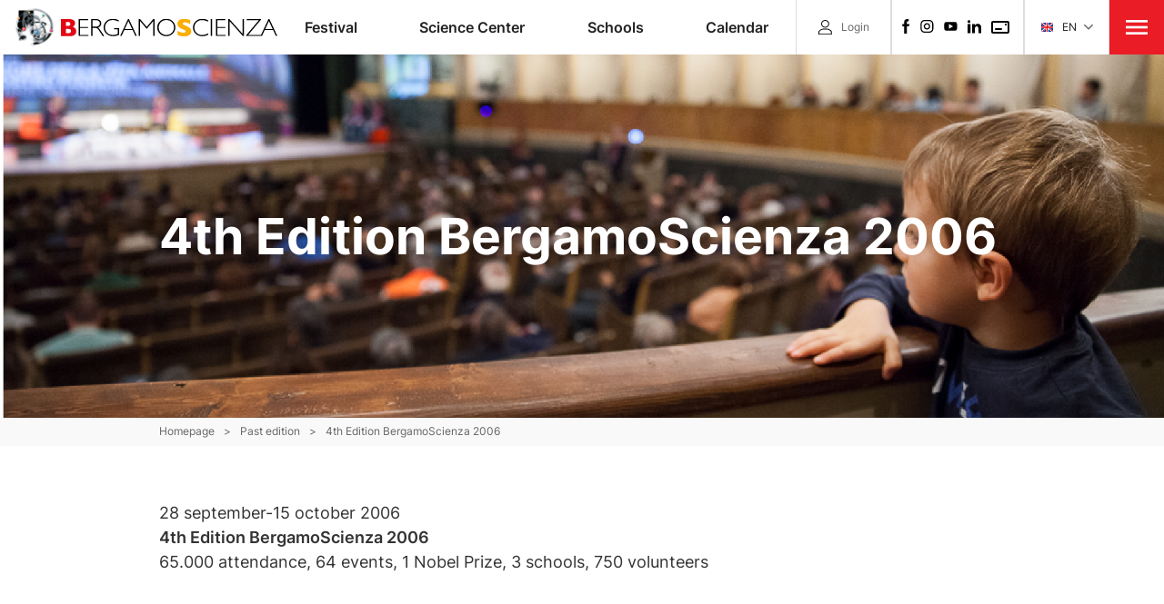

--- FILE ---
content_type: text/html; charset=utf-8
request_url: https://www.bergamoscienza.it/en/past-edition/4th-edition-bergamoscienza-2006
body_size: 9418
content:


<!DOCTYPE html>
<html lang="en" data-culture="en">
<head>

    <!-- Google Tag Manager -->
    <script>
        (function (w, d, s, l, i) {
            w[l] = w[l] || []; w[l].push({
                'gtm.start':
                    new Date().getTime(), event: 'gtm.js'
            }); var f = d.getElementsByTagName(s)[0],
                j = d.createElement(s), dl = l != 'dataLayer' ? '&l=' + l : ''; j.async = true; j.src =
                    'https://www.googletagmanager.com/gtm.js?id=' + i + dl; f.parentNode.insertBefore(j, f);
        })(window, document, 'script', 'dataLayer', 'GTM-KKQJZJJ');</script>
    <!-- End Google Tag Manager -->

    <meta charset="UTF-8">
    <meta name="viewport" content="width=device-width, initial-scale=1.0">

    <link rel="apple-touch-icon" sizes="57x57" href="/apple-icon-57x57.png">
    <link rel="apple-touch-icon" sizes="60x60" href="/apple-icon-60x60.png">
    <link rel="apple-touch-icon" sizes="72x72" href="/apple-icon-72x72.png">
    <link rel="apple-touch-icon" sizes="76x76" href="/apple-icon-76x76.png">
    <link rel="apple-touch-icon" sizes="114x114" href="/apple-icon-114x114.png">
    <link rel="apple-touch-icon" sizes="120x120" href="/apple-icon-120x120.png">
    <link rel="apple-touch-icon" sizes="144x144" href="/apple-icon-144x144.png">
    <link rel="apple-touch-icon" sizes="152x152" href="/apple-icon-152x152.png">
    <link rel="apple-touch-icon" sizes="180x180" href="/apple-icon-180x180.png">
    <link rel="icon" type="image/png" sizes="192x192" href="/android-icon-192x192.png">
    <link rel="icon" type="image/png" sizes="32x32" href="/favicon-32x32.png">
    <link rel="icon" type="image/png" sizes="96x96" href="/favicon-96x96.png">
    <link rel="icon" type="image/png" sizes="16x16" href="/favicon-16x16.png">
    <link rel="manifest" href="/manifest.json">
    <meta name="msapplication-TileColor" content="#da532c">
    <meta name="msapplication-TileImage" content="/ms-icon-144x144.png">
    <meta name="theme-color" content="#ffffff">

    <meta name="description" content="">

    <meta name="keywords" content="">

    <link rel="canonical" href="https://www.bergamoscienza.it/en/past-edition/4th-edition-bergamoscienza-2006" />

            <link rel="alternate" hreflang="it" href="/it/festival-edizioni-passate/iv-edizione-bergamoscienza-2006/" />
            <link rel="alternate" hreflang="en" href="/en/past-edition/4th-edition-bergamoscienza-2006/" />


    <meta property="og:description" content="">
    <meta property="og:title" content="4th Edition BergamoScienza 2006">
    <meta property="og:url" content="https://www.bergamoscienza.it/en/past-edition/4th-edition-bergamoscienza-2006">
    <meta property="og:image" content="https://www.bergamoscienza.it/media/vavbfcfx/image-9.png">

    <title>4th Edition BergamoScienza 2006</title>

    <link rel="preconnect" href="https://fonts.gstatic.com">
    <link href="https://fonts.googleapis.com/css2?family=Dancing+Script&display=swap" rel="stylesheet">
    <link rel="stylesheet" href="/assets/bundles/styles/stylesbundle.css?v=1617782822688">
</head>
<body data-server-date="1/19/2026 4:00:23 AM" class="">

    <!-- Google Tag Manager (noscript) -->
    <noscript>
        <iframe src="https://www.googletagmanager.com/ns.html?id=GTM-KKQJZJJ"
                height="0" width="0" style="display:none;visibility:hidden"></iframe>
    </noscript>
    <!-- End Google Tag Manager (noscript) -->



<header class="header">
    <a href="/" class="logo"><img src="/media/n14bsp11/logo.svg" /></a>
            <nav class="nav">

                    <a class="nav-child" href="/en/festival-corrente/23rd-edition-bergamoscienza-2025/">Festival</a>
                    <a class="nav-child" href="/en/the-bergamosciencecenter/">Science Center</a>
                    <a class="nav-child" href="/en/schools/">Schools</a>
                    <a target="_blank" class="nav-child" href="https://eventi.bergamoscienza.it/events">Calendar</a>
            </nav>


    <div class="buttons-container">
        <a target="_blank" href="https://eventi.bergamoscienza.it/login" class="login-container">
            <img src="/assets/img/user-icon.svg" />
            <span>Login</span>
        </a>

        <div class="social-container">
            <a target="_blank" href="https://it-it.facebook.com/bergamoscienza/" class="icon facebook">
                <svg width="9" height="16" viewBox="0 0 9 16" fill="none" xmlns="http://www.w3.org/2000/svg">
                    <path d="M5.33398 5.5V3.5C5.33398 2.948 5.78198 2.5 6.33398 2.5H7.33398V0H5.33398C3.67698 0 2.33398 1.343 2.33398 3V5.5H0.333984V8H2.33398V16H5.33398V8H7.33398L8.33398 5.5H5.33398Z" fill="black" />
                </svg>
            </a>
            <a target="_blank" href="https://www.instagram.com/bergamo_scienza/" class="icon instagram">
                <svg width="17" height="16" viewBox="0 0 17 16" fill="none" xmlns="http://www.w3.org/2000/svg">
                    <path d="M8.33398 4C6.12498 4 4.33398 5.791 4.33398 8C4.33398 10.209 6.12498 12 8.33398 12C10.543 12 12.334 10.209 12.334 8C12.334 5.791 10.543 4 8.33398 4ZM8.33398 10.5C6.95598 10.5 5.83398 9.378 5.83398 8C5.83398 6.621 6.95598 5.5 8.33398 5.5C9.71198 5.5 10.834 6.621 10.834 8C10.834 9.378 9.71198 10.5 8.33398 10.5Z" fill="black" />
                    <path d="M12.634 4.23268C12.9284 4.23268 13.167 3.99405 13.167 3.69969C13.167 3.40532 12.9284 3.16669 12.634 3.16669C12.3397 3.16669 12.101 3.40532 12.101 3.69969C12.101 3.99405 12.3397 4.23268 12.634 4.23268Z" fill="black" />
                    <path d="M11.334 0H5.33398C2.57298 0 0.333984 2.239 0.333984 5V11C0.333984 13.761 2.57298 16 5.33398 16H11.334C14.095 16 16.334 13.761 16.334 11V5C16.334 2.239 14.095 0 11.334 0ZM14.834 11C14.834 12.93 13.264 14.5 11.334 14.5H5.33398C3.40398 14.5 1.83398 12.93 1.83398 11V5C1.83398 3.07 3.40398 1.5 5.33398 1.5H11.334C13.264 1.5 14.834 3.07 14.834 5V11Z" fill="black" />
                </svg>
            </a>
            <a target="_blank" href="https://www.youtube.com/user/bergamoscienza" class="icon youtube">
                <svg width="22" height="14" viewBox="0 0 22 14" fill="none" xmlns="http://www.w3.org/2000/svg">
                    <path d="M20.4415 1.34909C19.8719 0.366545 19.2537 0.185818 17.995 0.117091C16.7376 0.0343636 13.5758 0 10.8366 0C8.09217 0 4.92905 0.0343637 3.67298 0.115818C2.41692 0.185818 1.79742 0.365273 1.22255 1.34909C0.635859 2.33036 0.333984 4.02055 0.333984 6.99618C0.333984 6.99873 0.333984 7 0.333984 7C0.333984 7.00255 0.333984 7.00382 0.333984 7.00382V7.00636C0.333984 9.96927 0.635859 11.6722 1.22255 12.6433C1.79742 13.6258 2.41561 13.804 3.67167 13.8867C4.92905 13.958 8.09217 14 10.8366 14C13.5758 14 16.7376 13.958 17.9963 13.888C19.255 13.8053 19.8732 13.6271 20.4428 12.6445C21.0347 11.6735 21.334 9.97054 21.334 7.00764C21.334 7.00764 21.334 7.00382 21.334 7.00127C21.334 7.00127 21.334 6.99873 21.334 6.99745C21.334 4.02055 21.0347 2.33036 20.4415 1.34909ZM8.20898 10.8182V3.18182L14.7715 7L8.20898 10.8182Z" fill="black" />
                </svg>
            </a>
            <a target="_blank" href="https://www.linkedin.com/company/associazione-bergamoscienza/" class="icon linkedin">
                <svg xmlns="http://www.w3.org/2000/svg" width="24" height="24" viewBox="0 0 24 24">
                    <path d="M4.98 3.5c0 1.381-1.11 2.5-2.48 2.5s-2.48-1.119-2.48-2.5c0-1.38 1.11-2.5 2.48-2.5s2.48 1.12 2.48 2.5zm.02 4.5h-5v16h5v-16zm7.982 0h-4.968v16h4.969v-8.399c0-4.67 6.029-5.052 6.029 0v8.399h4.988v-10.131c0-7.88-8.922-7.593-11.018-3.714v-2.155z" />
                </svg>
            </a>
            <a target="_blank" href="https://yourbiz84583.emailsp.com/frontend/forms/Subscription.aspx?idList=11&idForm=300&guid=730655CB-7908-49E9-B86D-8CDF66B4245D" class="icon newsletter" style="padding-top: 12px;">
                <svg width="24" height="24" viewBox="0 0 24 24" xmlns="http://www.w3.org/2000/svg" style="max-width: 24px !important;">
                    <path d="M2 0h16a2 2 0 0 1 2 2v10a2 2 0 0 1-2 2H2a2 2 0 0 1-2-2V2a2 2 0 0 1 2-2zm0 2v10h16V2H2zm3 6h6a1 1 0 0 1 0 2H5a1 1 0 1 1 0-2zm10-5h2v2h-2V3z"></path>
                </svg>
            </a>
            
        </div>




        <div class="language-selector-container">
                <img class="not-visible"
                     src="/assets/lang-icons/it.png" alt="Italian (Italy) flag">
                <img class="is-visible"
                     src="/assets/lang-icons/en.png" alt="English flag">
            <span>EN <img class="caret" src="/assets/img/caret-down.svg" /></span>
            <div class="dropdown-lang">
                            <div class="language">
                                <a href="/it/festival-edizioni-passate/iv-edizione-bergamoscienza-2006/">IT</a>
                            </div>

            </div>
        </div>


        
<div class="menu-toggler-container">
    <svg class="hamburger-icon" width="24" height="16" viewBox="0 0 24 16" fill="none" xmlns="http://www.w3.org/2000/svg">
        <path d="M24 13.3333H0V16H24V13.3333Z" fill="white" />
        <path d="M24 6.66669H0V9.33338H24V6.66669Z" fill="white" />
        <path d="M24 0H0V2.66669H24V0Z" fill="white" />
    </svg>
    <svg class="close-icon" xmlns="http://www.w3.org/2000/svg" width="24" height="24" viewBox="0 0 24 24"><path d="M24 20.188l-8.315-8.209 8.2-8.282-3.697-3.697-8.212 8.318-8.31-8.203-3.666 3.666 8.321 8.24-8.206 8.313 3.666 3.666 8.237-8.318 8.285 8.203z" /></svg>
</div>
<div class="mega-menu-container">
    <div class="informations-container">
        <div class="infos-boxes">
            <div class="box">
                <a href="https://www.bergamoscienza.it/en/festival-corrente/23rd-edition-bergamoscienza-2025" class="box-title">
                    Festival
                </a>
                <div class="address">
                    <a href="https://eventi.bergamoscienza.it/events" class="street">
                        Calendar
                    </a>
                    <a href="https://www.bergamoscienza.it/en/past-edition" class="street">
                        Past Editions
                    </a>
                    <a href="https://www.bergamoscienza.it/en/press-area" class="street">
                        Press Area
                    </a>
                    <a href="https://www.bergamoscienza.it/en/festival-corrente/23rd-edition-bergamoscienza-2025/supporters-2025" class="street">
                        Supporters
                    </a>
                    <a href="https://www.bergamoscienza.it/en/festival-corrente/23rd-edition-bergamoscienza-2025/speakers-2024" class="street">
                        Speakers
                    </a>
                </div>
            </div>
            <div class="box">
                <a href="https://bergamoscienza.it/it/bergamosciencecenter/" class="box-title">
                    Science Center
                </a>
                <div class="navlist">
                    <a href="https://eventi.bergamoscienza.it/" class="street">
                        Calendar
                    </a>
                </div>
            </div>
            <div class="box">
                <a href="" class="box-title">
                    Fondation
                </a>
                <div class="navlist">
                    <a href="https://www.bergamoscienza.it/en/association" class="street">
                        About us
                    </a>
                    <a href="https://bergamoscienza.it/en/joinus" class="street">
                        Join us
                    </a>
                    <a href="https://www.bergamoscienza.it/en/supportus" class="street">
                        Support Us
                    </a>
                    <a href="https://bergamoscienza.it/it/associazione-trasparente/" class="street">
                        Transparency
                    </a>
                    <a href="https://www.bergamoscienza.it/en/bergamoscienza-tocc" class="street">
                        BergamoScienza TOCC
                    </a>
                </div>
            </div>
            <div class="box">
                <a href="https://www.bergamoscienza.it/en/schools" class="box-title">
                    Schools
                </a>
                <a href="https://archivio.bergamoscienza.it/?lang=en-US" class="box-title">
                    Archive
                </a>
                <a href=" https://shop.bergamoscienza.it/" class="box-title">
                    Shop
                </a>
            </div>
        </div>
        <div class="credits-box">
            <div class="language-container">



                            <div class="language">
                                <a href="/it/festival-edizioni-passate/iv-edizione-bergamoscienza-2006/">IT</a>
                            </div>
                            <div class="language">
                                <a href="/en/past-edition/4th-edition-bergamoscienza-2006/">EN</a>
                            </div>


            </div>
            <a href="https://eventi.bergamoscienza.it/register" class="text">
                Login / Register
            </a>
            <div class="social-container">
                <a target="_blank" href="https://it-it.facebook.com/bergamoscienza/" class="icon facebook">
                    <svg width="9" height="16" viewBox="0 0 9 16" fill="none" xmlns="http://www.w3.org/2000/svg">
                        <path d="M5.33398 5.5V3.5C5.33398 2.948 5.78198 2.5 6.33398 2.5H7.33398V0H5.33398C3.67698 0 2.33398 1.343 2.33398 3V5.5H0.333984V8H2.33398V16H5.33398V8H7.33398L8.33398 5.5H5.33398Z" fill="black" />
                    </svg>
                </a>
                <a target="_blank" href="https://www.instagram.com/bergamo_scienza/" class="icon instagram">
                    <svg width="17" height="16" viewBox="0 0 17 16" fill="none" xmlns="http://www.w3.org/2000/svg">
                        <path d="M8.33398 4C6.12498 4 4.33398 5.791 4.33398 8C4.33398 10.209 6.12498 12 8.33398 12C10.543 12 12.334 10.209 12.334 8C12.334 5.791 10.543 4 8.33398 4ZM8.33398 10.5C6.95598 10.5 5.83398 9.378 5.83398 8C5.83398 6.621 6.95598 5.5 8.33398 5.5C9.71198 5.5 10.834 6.621 10.834 8C10.834 9.378 9.71198 10.5 8.33398 10.5Z" fill="black" />
                        <path d="M12.634 4.23268C12.9284 4.23268 13.167 3.99405 13.167 3.69969C13.167 3.40532 12.9284 3.16669 12.634 3.16669C12.3397 3.16669 12.101 3.40532 12.101 3.69969C12.101 3.99405 12.3397 4.23268 12.634 4.23268Z" fill="black" />
                        <path d="M11.334 0H5.33398C2.57298 0 0.333984 2.239 0.333984 5V11C0.333984 13.761 2.57298 16 5.33398 16H11.334C14.095 16 16.334 13.761 16.334 11V5C16.334 2.239 14.095 0 11.334 0ZM14.834 11C14.834 12.93 13.264 14.5 11.334 14.5H5.33398C3.40398 14.5 1.83398 12.93 1.83398 11V5C1.83398 3.07 3.40398 1.5 5.33398 1.5H11.334C13.264 1.5 14.834 3.07 14.834 5V11Z" fill="black" />
                    </svg>
                </a>
                <a target="_blank" href="https://www.youtube.com/user/bergamoscienza" class="icon youtube">
                    <svg width="22" height="14" viewBox="0 0 22 14" fill="none" xmlns="http://www.w3.org/2000/svg">
                        <path d="M20.4415 1.34909C19.8719 0.366545 19.2537 0.185818 17.995 0.117091C16.7376 0.0343636 13.5758 0 10.8366 0C8.09217 0 4.92905 0.0343637 3.67298 0.115818C2.41692 0.185818 1.79742 0.365273 1.22255 1.34909C0.635859 2.33036 0.333984 4.02055 0.333984 6.99618C0.333984 6.99873 0.333984 7 0.333984 7C0.333984 7.00255 0.333984 7.00382 0.333984 7.00382V7.00636C0.333984 9.96927 0.635859 11.6722 1.22255 12.6433C1.79742 13.6258 2.41561 13.804 3.67167 13.8867C4.92905 13.958 8.09217 14 10.8366 14C13.5758 14 16.7376 13.958 17.9963 13.888C19.255 13.8053 19.8732 13.6271 20.4428 12.6445C21.0347 11.6735 21.334 9.97054 21.334 7.00764C21.334 7.00764 21.334 7.00382 21.334 7.00127C21.334 7.00127 21.334 6.99873 21.334 6.99745C21.334 4.02055 21.0347 2.33036 20.4415 1.34909ZM8.20898 10.8182V3.18182L14.7715 7L8.20898 10.8182Z" fill="black" />
                    </svg>
                </a>
                <a target="_blank" href="https://www.linkedin.com/company/associazione-bergamoscienza/" class="icon linkedin">
                    <svg xmlns="http://www.w3.org/2000/svg" width="24" height="24" viewBox="0 0 24 24">
                        <path d="M4.98 3.5c0 1.381-1.11 2.5-2.48 2.5s-2.48-1.119-2.48-2.5c0-1.38 1.11-2.5 2.48-2.5s2.48 1.12 2.48 2.5zm.02 4.5h-5v16h5v-16zm7.982 0h-4.968v16h4.969v-8.399c0-4.67 6.029-5.052 6.029 0v8.399h4.988v-10.131c0-7.88-8.922-7.593-11.018-3.714v-2.155z" />
                    </svg>
                </a>
                <a target="_blank" href="https://yourbiz84583.emailsp.com/frontend/forms/Subscription.aspx?idList=11&idForm=300&guid=730655CB-7908-49E9-B86D-8CDF66B4245D" class="icon newsletter" style="padding-top: 12px;" >
                    <svg width="24" height="24" viewBox="0 0 24 24" xmlns="http://www.w3.org/2000/svg" style="max-width: 24px !important;">
                        <path d="M2 0h16a2 2 0 0 1 2 2v10a2 2 0 0 1-2 2H2a2 2 0 0 1-2-2V2a2 2 0 0 1 2-2zm0 2v10h16V2H2zm3 6h6a1 1 0 0 1 0 2H5a1 1 0 1 1 0-2zm10-5h2v2h-2V3z"></path>
                    </svg>
                </a>
                
            </div>
        </div>
    </div>
</div>

    </div>

</header>


    
<div class="simple-heading" data-bg="/media/uizdkkiq/testata-edizioni-passate.png" data-bg768="/media/uizdkkiq/testata-edizioni-passate.png" data-bg480="/media/uizdkkiq/testata-edizioni-passate.png" style="background: no-repeat center; background-size: cover;">
        <div class="title">
            4th Edition BergamoScienza 2006
        </div>
</div><!--<span>{Model?.Value<string>("YB_Title")}</span>-->
    <div class="breadcrumb-section">
        <div class="wrapper">

            <ul class="breadcrumb-container">
                    <li class="item">
                        <a href="/en/">Homepage</a>
                    </li>
                        <li class="item greater-than-symbol">
                            >
                        </li>
                    <li class="item">
                        <a href="/en/https/www-bergamoscienza-it/en/pastedition">Past edition</a>
                    </li>
                        <li class="item greater-than-symbol">
                            >
                        </li>
                    <li class="item">
                        <a href="/en/past-edition/4th-edition-bergamoscienza-2006/">4th Edition BergamoScienza 2006</a>
                    </li>
            </ul>
        </div>
    </div>
    <main class="institutional">


        <aside class="sidebar">
                    <a href="#4th-edition" class="sidebar-child"><span class="left-label"></span>4th Edition</a>
                    <a href="#festival-numbers" class="sidebar-child"><span class="left-label"></span>Festival numbers</a>

        </aside>





        <div class="widget-container">
        <section id="4th-edition">
            
    <div class="simple-text-widget" style="background: # no-repeat center; background-size: cover;">
        <p>28 september-15 october 2006</p>
<p><strong>4<sup>th</sup> Edition BergamoScienza 2006</strong></p>
<p>65.000 attendance, 64 events, 1 Nobel Prize, 3 schools, 750 volunteers</p>
    </div>

            <br />
        </section>
        <section id="festival-numbers">
            
        <div class="numbers-widget">
            <div class="wrapper">
                <h3 class="title">Festival numbers</h3>
                <h4 class="synthesis"><p>65.000 attendance, 64 events, 1 Nobel Prize, 3 schools, 750 volunteers</p></h4>
                <div class="blocks-container">
                    <div class="single-block">
                        <div class="number">
                            65.000
                        </div>
                        <div class="description">
                            attendance
                        </div>
                    </div>
                    <div class="single-block">
                        <div class="number">
                            64
                        </div>
                        <div class="description">
                            events
                        </div>
                    </div>
                    <div class="single-block">
                        <div class="number">
                            750
                        </div>
                        <div class="description">
                            volunteers
                        </div>
                    </div>
                </div>
            </div>
        </div>

















            <br />
        </section>


        </div>
    </main>






<footer>
    <div class="informations-container">
        <div class="infos-boxes">
            <div class="box">
                <h4 class="box-title">Bergamoscienza Foundation</h4>
                <div class="address">
                    <p class="street">
                        Viale Papa Giovanni XXIII, 57
                    </p>
                    <p class="country">
                        24121 Bergamo
                    </p>
                    <p class="vat-infos">
                        Cod. Fisc. 95150570166
                    </p>
                    <p>
                        P.IVA 04154730164
                    </p>
                </div>
                <p class="emails-infos">
                    <a href="mailto:info@bergamoscienza.it">
                        info@bergamoscienza.it
                    </a>
                </p>
                <div class="phone-numbers">
                    <p class="phone">
                        Tel. +39.035.215992
                    </p>
                </div>
            </div>
            <div class="box">
                <h4 class="box-title"><a href="https://www.bergamoscienza.it/en/festival-corrente/23rd-edition-bergamoscienza-2025" style="font-weight: 600;font-size: 16px;line-height: 20px;color: unset;">Festival</a></h4>
                <p class="navlist">
                    <a href="https://eventi.bergamoscienza.it/events">
                        Calendar
                    </a>
                    <a href="https://www.bergamoscienza.it/en/past-edition">
                        Past Editions
                    </a>
                    <a href="https://www.bergamoscienza.it/en/press-area">
                        Press Area
                    </a>
                    <a href="https://www.bergamoscienza.it/en/festival-corrente/23rd-edition-bergamoscienza-2025/supporters-2025">
                        Supporters
                    </a>
                    <a href="https://www.bergamoscienza.it/en/festival-corrente/23rd-edition-bergamoscienza-2025/speakers-2024">
                        Speakers
                    </a>
                </p>
            </div>
            <div class="box">
                <h4 class="box-title"><a href="https://bergamoscienza.it/it/bergamosciencecenter/" style="font-weight: 600;font-size: 16px;line-height: 20px;color: unset;">Science Center</a></h4>
                <p class="navlist">
                    <a href="https://eventi.bergamoscienza.it/">
                        Calendar
                    </a>
                </p>
            </div>

            <div class="box">
                <h4 class="box-title"><a href="" style="font-weight: 600;font-size: 16px;line-height: 20px;color: unset;">Fondation</a></h4>
                <p class="navlist">
                    <a href="https://www.bergamoscienza.it/en/association">
                        About us
                    </a>
                    <a href="https://bergamoscienza.it/en/joinus">
                        Join us
                    </a>
                    <a href="https://www.bergamoscienza.it/en/supportus">
                        Support Us
                    </a>
                    <a href="https://bergamoscienza.it/it/associazione-trasparente/">
                        Transparency
                    </a>
                    <a href="https://www.bergamoscienza.it/en/bergamoscienza-tocc">
                        BergamoScienza TOCC
                    </a>
                </p>
            </div>
            <div class="box">
                <h4 class="box-title"><a href="https://www.bergamoscienza.it/en/schools" style="font-weight: 600;font-size: 16px;line-height: 20px;color: unset;">Schools</a></h4>
                <h4 class="box-title"><a href="https://archivio.bergamoscienza.it/?lang=en-US" style="font-weight: 600;font-size: 16px;line-height: 20px;color: unset;">Archive</a></h4>
                <h4 class="box-title"><a href=" https://shop.bergamoscienza.it/" style="font-weight: 600;font-size: 16px;line-height: 20px;color: unset;">Shop</a></h4>
            </div>
        </div>
        <div class="credits-box">
            <p class="text">
                <a target="_blank" href="https://www.iubenda.com/privacy-policy/14626067">Privacy Policy</a>
                <span>/</span>
                <a target="_blank" href="https://www.iubenda.com/privacy-policy/14626067/cookie-policy">Cookie policy</a>
                <span>/</span>
                <a target="_blank" href="https://yourbiz.it">Credits</a>

            </p>
            <p class="text">&copy; 2025 - BergamoScienza Foundation</p>
            <div class="social-container">
                <p>Follow us</p>
                <a target="_blank" href="https://it-it.facebook.com/bergamoscienza/" class="icon facebook">
                    <svg width="9" height="16" viewBox="0 0 9 16" fill="#fff" xmlns="http://www.w3.org/2000/svg">
                        <path d="M5.33398 5.5V3.5C5.33398 2.948 5.78198 2.5 6.33398 2.5H7.33398V0H5.33398C3.67698 0 2.33398 1.343 2.33398 3V5.5H0.333984V8H2.33398V16H5.33398V8H7.33398L8.33398 5.5H5.33398Z" fill="#fff" />
                    </svg>
                </a>
                <a target="_blank" href="https://www.instagram.com/bergamo_scienza/" class="icon instagram">
                    <svg width="17" height="16" viewBox="0 0 17 16" fill="#fff" xmlns="http://www.w3.org/2000/svg">
                        <path d="M8.33398 4C6.12498 4 4.33398 5.791 4.33398 8C4.33398 10.209 6.12498 12 8.33398 12C10.543 12 12.334 10.209 12.334 8C12.334 5.791 10.543 4 8.33398 4ZM8.33398 10.5C6.95598 10.5 5.83398 9.378 5.83398 8C5.83398 6.621 6.95598 5.5 8.33398 5.5C9.71198 5.5 10.834 6.621 10.834 8C10.834 9.378 9.71198 10.5 8.33398 10.5Z" fill="#fff" />
                        <path d="M12.634 4.23268C12.9284 4.23268 13.167 3.99405 13.167 3.69969C13.167 3.40532 12.9284 3.16669 12.634 3.16669C12.3397 3.16669 12.101 3.40532 12.101 3.69969C12.101 3.99405 12.3397 4.23268 12.634 4.23268Z" fill="#fff" />
                        <path d="M11.334 0H5.33398C2.57298 0 0.333984 2.239 0.333984 5V11C0.333984 13.761 2.57298 16 5.33398 16H11.334C14.095 16 16.334 13.761 16.334 11V5C16.334 2.239 14.095 0 11.334 0ZM14.834 11C14.834 12.93 13.264 14.5 11.334 14.5H5.33398C3.40398 14.5 1.83398 12.93 1.83398 11V5C1.83398 3.07 3.40398 1.5 5.33398 1.5H11.334C13.264 1.5 14.834 3.07 14.834 5V11Z" fill="#fff" />
                    </svg>
                </a>
                <a target="_blank" href="https://www.youtube.com/user/bergamoscienza" class="icon youtube">
                    <svg width="22" height="14" viewBox="0 0 22 14" fill="#fff" xmlns="http://www.w3.org/2000/svg">
                        <path d="M20.4415 1.34909C19.8719 0.366545 19.2537 0.185818 17.995 0.117091C16.7376 0.0343636 13.5758 0 10.8366 0C8.09217 0 4.92905 0.0343637 3.67298 0.115818C2.41692 0.185818 1.79742 0.365273 1.22255 1.34909C0.635859 2.33036 0.333984 4.02055 0.333984 6.99618C0.333984 6.99873 0.333984 7 0.333984 7C0.333984 7.00255 0.333984 7.00382 0.333984 7.00382V7.00636C0.333984 9.96927 0.635859 11.6722 1.22255 12.6433C1.79742 13.6258 2.41561 13.804 3.67167 13.8867C4.92905 13.958 8.09217 14 10.8366 14C13.5758 14 16.7376 13.958 17.9963 13.888C19.255 13.8053 19.8732 13.6271 20.4428 12.6445C21.0347 11.6735 21.334 9.97054 21.334 7.00764C21.334 7.00764 21.334 7.00382 21.334 7.00127C21.334 7.00127 21.334 6.99873 21.334 6.99745C21.334 4.02055 21.0347 2.33036 20.4415 1.34909ZM8.20898 10.8182V3.18182L14.7715 7L8.20898 10.8182Z" fill="#fff" />
                    </svg>
                </a>
                <a target="_blank" href="https://www.linkedin.com/company/associazione-bergamoscienza/" class="icon linkedin">
                    <svg xmlns="http://www.w3.org/2000/svg" width="24" height="24" fill="#fff" viewBox="0 0 24 24">
                        <path d="M4.98 3.5c0 1.381-1.11 2.5-2.48 2.5s-2.48-1.119-2.48-2.5c0-1.38 1.11-2.5 2.48-2.5s2.48 1.12 2.48 2.5zm.02 4.5h-5v16h5v-16zm7.982 0h-4.968v16h4.969v-8.399c0-4.67 6.029-5.052 6.029 0v8.399h4.988v-10.131c0-7.88-8.922-7.593-11.018-3.714v-2.155z" />
                    </svg>
                </a>
                <a target="_blank" href="https://yourbiz84583.emailsp.com/frontend/forms/Subscription.aspx?idList=11&idForm=300&guid=730655CB-7908-49E9-B86D-8CDF66B4245D" class="icon newsletter" style="padding-top: 12px;">
                    <svg fill="#fff" width="24" height="24" viewBox="0 0 24 24" xmlns="http://www.w3.org/2000/svg" style="max-width: 24px !important;">
                        <path d="M2 0h16a2 2 0 0 1 2 2v10a2 2 0 0 1-2 2H2a2 2 0 0 1-2-2V2a2 2 0 0 1 2-2zm0 2v10h16V2H2zm3 6h6a1 1 0 0 1 0 2H5a1 1 0 1 1 0-2zm10-5h2v2h-2V3z"></path>
                    </svg>
                </a>
                
            </div>
        </div>
    </div>
</footer>




    <script src="/assets/bundles/scripts/scriptsbundle.js?v=1617782822693"></script>
</body>
</html>


--- FILE ---
content_type: text/css
request_url: https://www.bergamoscienza.it/assets/bundles/styles/stylesbundle.css?v=1617782822688
body_size: 14267
content:
@charset "UTF-8";

/*! Flickity v2.2.0
https://flickity.metafizzy.co
---------------------------------------------- */.flickity-enabled{position:relative}.flickity-enabled:focus{outline:none}.flickity-viewport{overflow:hidden;position:relative;height:100%}.flickity-slider{position:absolute;width:100%;height:100%}.flickity-enabled.is-draggable{-webkit-tap-highlight-color:transparent;tap-highlight-color:transparent;-webkit-user-select:none;-moz-user-select:none;-ms-user-select:none;user-select:none}.flickity-enabled.is-draggable .flickity-viewport{cursor:move;cursor:-webkit-grab;cursor:grab}.flickity-enabled.is-draggable .flickity-viewport.is-pointer-down{cursor:-webkit-grabbing;cursor:grabbing}.flickity-button{position:absolute;background:hsla(0,0%,100%,.75);border:none;color:#333}.flickity-button:hover{background:#fff;cursor:pointer}.flickity-button:focus{outline:none;box-shadow:0 0 0 5px #19f}.flickity-button:active{opacity:.6}.flickity-button:disabled{opacity:.3;cursor:auto;pointer-events:none}.flickity-button-icon{fill:currentColor}.flickity-prev-next-button{top:50%;width:44px;height:44px;border-radius:50%;transform:translateY(-50%)}.flickity-prev-next-button.previous{left:10px}.flickity-prev-next-button.next{right:10px}.flickity-rtl .flickity-prev-next-button.previous{left:auto;right:10px}.flickity-rtl .flickity-prev-next-button.next{right:auto;left:10px}.flickity-prev-next-button .flickity-button-icon{position:absolute;left:20%;top:20%;width:60%;height:60%}.flickity-page-dots{position:absolute;width:100%;bottom:-25px;padding:0;margin:0;list-style:none;text-align:center;line-height:1}.flickity-rtl .flickity-page-dots{direction:rtl}.flickity-page-dots .dot{display:inline-block;width:10px;height:10px;margin:0 8px;background:#333;border-radius:50%;opacity:.25;cursor:pointer}.flickity-page-dots .dot.is-selected{opacity:1}a,abbr,acronym,address,applet,article,aside,audio,b,big,blockquote,body,canvas,caption,center,cite,code,dd,del,details,dfn,div,dl,dt,em,embed,fieldset,figcaption,figure,footer,form,h1,h2,h3,h4,h5,h6,header,hgroup,html,i,iframe,img,ins,kbd,label,legend,li,mark,menu,nav,object,ol,output,p,pre,q,ruby,s,samp,section,small,span,strike,strong,sub,summary,sup,table,tbody,td,tfoot,th,thead,time,tr,tt,u,ul,var,video{margin:0;padding:0;border:0;font-size:100%;font:inherit;vertical-align:baseline;box-sizing:border-box}\:focus{outline:0}article,aside,details,figcaption,figure,footer,header,hgroup,menu,nav,section{display:block}body{line-height:1}ol,ul{list-style:none}blockquote,q{quotes:none}blockquote:after,blockquote:before,q:after,q:before{content:"";content:none}input[type=search]::-webkit-search-cancel-button,input[type=search]::-webkit-search-decoration,input[type=search]::-webkit-search-results-button,input[type=search]::-webkit-search-results-decoration{-webkit-appearance:none;-moz-appearance:none;box-sizing:content-box}textarea{vertical-align:top}audio,canvas,video{display:inline-block;max-width:100%}audio:not([controls]){display:none;height:0}[hidden]{display:none}html{font-size:100%}a{color:inherit}a:focus{outline:none}a:active,a:hover,a:visited{outline:none;color:inherit}img{border:0}figure,form{margin:0}fieldset{border:1px solid silver;margin:0 2px;padding:.35em .625em .75em}legend{border:0;margin-left:-7px}button,input,select,textarea{font-size:100%;border:0;vertical-align:middle;outline:none}button,input{line-height:normal}button,select{text-transform:none}button,html input[type=button],input[type=reset],input[type=submit]{-webkit-appearance:button;overflow:visible}input[type=reset],input[type=submit]{cursor:pointer}button[disabled],html input[disabled]{cursor:default}a{text-decoration:none}input[type=checkbox],input[type=radio]{box-sizing:border-box;padding:0;height:13px;width:13px}input[type=search]{-webkit-appearance:textfield;box-sizing:content-box}input::-webkit-search-cancel-button,input::-webkit-search-decoration{-webkit-appearance:none}button::-moz-focus-inner,input::-moz-focus-inner{border:0;padding:0}textarea{overflow:auto}table{border-collapse:collapse;border-spacing:0}button,html,input,select,textarea{color:#222}::-moz-selection{background:#b3d4fc;text-shadow:none}::-moz-selection,::selection{background:#b3d4fc;text-shadow:none}img{vertical-align:middle}fieldset{border:0;margin:0;padding:0}textarea{resize:vertical}.chromeframe{margin:.2em 0;background:#ccc;color:#000;padding:.2em 0}@font-face{font-family:Inter;font-weight:300;src:url(../../../assets/fonts/Inter-Light.woff2)}@font-face{font-family:Inter;font-weight:400;src:url(../../../assets/fonts/Inter-Regular.woff2)}@font-face{font-family:Inter;font-weight:500;src:url(../../../assets/fonts/Inter-Medium.woff2)}@font-face{font-family:Inter;font-weight:600;src:url(../../../assets/fonts/Inter-SemiBold.woff2)}@font-face{font-family:Inter;font-weight:700;src:url(../../../assets/fonts/Inter-Bold.woff2)}@font-face{font-family:Inter;font-weight:800;src:url(../../../assets/fonts/Inter-ExtraBold.woff2)}@font-face{font-family:Inter;font-weight:900;src:url(../../../assets/fonts/Inter-Black.woff2)}html{scroll-behavior:smooth}html body{font-family:Inter,sans-serif}html body.no-scroll{position:fixed}html body.live-event-banner-active footer{padding-bottom:160px}html body img{width:100%;height:auto}html body button{cursor:pointer}html .not-visible{display:none!important}html .is-visible{opacity:1!important}html .loading{filter:opacity(.5);pointer-events:none;cursor:not-allowed}.cta-container{width:100%;margin:0 auto 30px}.cta-container.white .cta{background:#fff;border:1px solid #666;color:#000;text-transform:none;font-weight:400}.cta-container.white .cta svg{fill:#000}.cta-container.small{margin-bottom:0}.cta-container.small .cta{max-width:156px;height:36px}.cta-container .cta{background:#ea1c26;border-radius:20px;font-size:13px;font-style:normal;font-weight:800;line-height:16px;letter-spacing:0;text-align:left;color:#fff;width:259px;height:42px;display:flex;justify-content:space-evenly;align-items:center;text-transform:uppercase}.cta-container .cta img{max-width:13px}.justify-center{display:flex;justify-content:center;align-items:center}.fit-content{width:-webkit-fit-content!important;width:-moz-fit-content!important;width:fit-content!important}.px-10{padding-left:10px;padding-right:10px}.mb-50{margin-bottom:50px}.line-clamp-3{display:-webkit-box;-webkit-line-clamp:3;-webkit-box-orient:vertical;overflow:hidden}.p-0{padding:0!important}.breadcrumb-section{padding:10px 0;background:#f9f9f9;margin-bottom:60px}.breadcrumb-section .wrapper{max-width:960px;width:100%;margin:0 auto;padding:0 15px}.breadcrumb-section .wrapper .breadcrumb-container{color:#666;display:flex;align-items:center;width:-webkit-max-content;width:-moz-max-content;width:max-content}.breadcrumb-section .wrapper .breadcrumb-container .item{margin-right:10px;font-size:clamp(10px,.625rem + (1vw - 3.75px) * .1942,13px)}.simple-text-widget{max-width:960px;width:100%;padding:0 15px;margin:0 auto 70px}@media (max-width:1024px){.simple-text-widget{margin-bottom:35px}}.simple-text-widget p{font-style:normal;font-weight:400;font-size:18px;line-height:27px;color:#333}.simple-text-widget p strong{font-weight:600}.simple-text-widget p em{font-style:italic}.simple-text-widget h2{font-size:clamp(30px,1.875rem + (1vw - 3.75px) * 1.165,48px);margin-bottom:10px;line-height:107%}.simple-text-widget h2,.simple-text-widget h3{font-style:normal;font-weight:700;letter-spacing:0;text-align:left}.simple-text-widget h3{font-size:clamp(20px,1.25rem + (1vw - 3.75px) * .7767,32px)}.simple-text-widget .speaker-container{display:grid;grid-template-columns:250px auto;grid-column-gap:20px}@media (max-width:768px){.simple-text-widget{display:block}}.simple-text-widget .speaker-image{width:100%}.simple-text-widget p{align-self:center}.quote-widget{max-width:690px;width:100%;padding:0 15px;margin:0 auto 40px}@media (max-width:1024px){.quote-widget{margin-bottom:35px}}.quote-widget .quote{font-family:Dancing Script,cursive;font-style:normal;font-weight:400;font-size:clamp(36px,2.25rem + (1vw - 3.75px) * .7767,48px);line-height:48px;color:#000}.quote-widget .author{font-size:12px;font-style:normal;font-weight:600;line-height:48px;letter-spacing:0;text-align:left;color:#999;text-transform:uppercase}.double-column-widget{max-width:960px;width:100%;padding:0 15px;margin:0 auto 40px}@media (max-width:1024px){.double-column-widget{margin-bottom:35px}}.double-column-widget .title{font-size:clamp(30px,1.875rem + 1.165vw - 4.36875px,48px);font-style:normal;font-weight:700;line-height:107%;letter-spacing:0;text-align:left;margin-bottom:20px}.double-column-widget .wrapper{display:flex;justify-content:space-between}@media (max-width:767px){.double-column-widget .wrapper{flex-direction:column}}.double-column-widget .wrapper .inner-column{max-width:454px;width:100%}.double-column-widget .wrapper .inner-column p{font-style:normal;font-weight:400;font-size:18px;line-height:27px;color:#333}.double-column-widget .wrapper .inner-column p strong{font-weight:600}.double-column-widget .wrapper .inner-column p em{font-style:italic}.double-column-widget .wrapper .inner-column h2{font-size:clamp(30px,1.875rem + (1vw - 3.75px) * 1.165,48px);font-style:normal;font-weight:700;letter-spacing:0;text-align:left;margin-bottom:10px}.double-column-widget .wrapper .inner-column h3{font-size:clamp(20px,1.25rem + (1vw - 3.75px) * .7767,32px);font-style:normal;font-weight:700;line-height:42px;letter-spacing:0;text-align:left}.double-column-widget .wrapper .inner-column iframe{width:100%}.cta-widget-container{max-width:960px;width:100%;padding:0 15px;margin:0 auto 70px}@media (max-width:375px){.cta-widget-container{margin-bottom:35px}}.cta-widget-container .cta-widget{background:#ea1c26;border-radius:20px;font-size:13px;font-style:normal;font-weight:800;line-height:16px;letter-spacing:0;text-align:left;color:#fff;width:259px;height:42px;display:flex;justify-content:space-evenly;align-items:center;text-decoration:none}.cta-widget-container .cta-widget img{max-width:13px}.numbers-widget{background:#f9ae00;margin-bottom:70px;padding-top:80px;padding-bottom:80px}@media (max-width:1024px){.numbers-widget{margin-bottom:35px;padding-top:40px;padding-bottom:40px}}.numbers-widget .wrapper{max-width:960px;width:100%;margin:0 auto;padding:0 15px}.numbers-widget .wrapper .title{font-size:clamp(30px,1.875rem + (1vw - 3.75px) * 1.165,48px);font-style:normal;font-weight:700;letter-spacing:0;text-align:left;margin-bottom:10px}.numbers-widget .wrapper .synthesis{font-size:clamp(14px,.875rem + (1vw - 3.75px) * .2589,18px);font-style:normal;font-weight:400;line-height:27px;letter-spacing:0;text-align:left;margin-bottom:40px}.numbers-widget .wrapper .blocks-container{display:flex;justify-content:space-between;max-width:870px}@media (max-width:375px){.numbers-widget .wrapper .blocks-container{flex-direction:column}}.numbers-widget .wrapper .blocks-container .single-block .number{font-size:clamp(50px,3.125rem + (1vw - 3.75px) * 4.5307,120px);font-style:normal;font-weight:400;line-height:120px;letter-spacing:0;text-align:left;color:#fff;padding-left:13px;border-left:1px solid rgba(51,51,51,.25098039215686274)}.numbers-widget .wrapper .blocks-container .single-block .description{font-size:clamp(18px,1.125rem + (1vw - 3.75px) * .3883,24px);font-style:normal;font-weight:400;line-height:29px;letter-spacing:0;text-align:left;padding-left:13px;border-left:4px solid #333}.gallery-widget{max-width:960px;width:100%;margin:0 auto;padding:0 15px}.gallery-widget .title{font-size:clamp(30px,1.875rem + (1vw - 3.75px) * 1.165,48px);font-style:normal;font-weight:700;letter-spacing:0;text-align:left;margin-bottom:20px}.gallery-widget .slider{margin-bottom:20px;position:relative}.gallery-widget .slider .slide{height:480px;width:100%}.gallery-widget .slider .flickity-button{background:#ea1c26;border-radius:5px;display:flex;justify-content:center;align-items:center;bottom:-16px;top:unset;left:unset;right:unset}.gallery-widget .slider .flickity-button.previous{right:50px}.gallery-widget .slider .flickity-button.next{right:5px}.gallery-widget .slider .flickity-button .flickity-button-icon{fill:#fff;width:13px;height:13px;position:static}.gallery-widget .text-container{font-size:clamp(14px,.875rem + (1vw - 3.75px) * .2589,18px);font-style:normal;font-weight:400;line-height:27px;letter-spacing:0;text-align:left}.gallery-widget .text-container strong{font-weight:400}.gallery-widget .text-container .text{font-size:clamp(14px,.875rem + (1vw - 3.75px) * .2589,18px);font-style:normal;font-weight:400;line-height:22px;margin-bottom:15px}.gallery-widget .text-container .list-text-container{color:#f9ae00;list-style:disc!important;margin-left:25px;margin-bottom:15px}.gallery-widget .text-container .list-text-container .text-element{font-size:clamp(14px,.875rem + (1vw - 3.75px) * .2589,18px);font-style:normal;font-weight:400;line-height:22px;margin-bottom:20px}.header{background:#fff;width:100%;height:60px;display:flex;align-items:center;justify-content:space-between}.header .logo{max-width:290px;width:100%;margin-left:15px;position:relative;z-index:4}@media (max-width:360px){.header .logo{margin-left:0}}.header .nav{display:flex;justify-content:space-between;align-items:center;max-width:719px;padding:0 30px;width:100%;margin:0 auto}@media (max-width:1279px){.header .nav{display:none}}.header .nav .nav-child{font-weight:600;font-size:clamp(16px,1rem + (1vw - 12.8px) * .625,20px)}.header .buttons-container{display:flex}.header .buttons-container .login-container{border-left:1px solid #ddd;border-right:1px solid #ddd;width:105px;display:flex;justify-content:center;align-items:center;height:60px}@media (max-width:1279px){.header .buttons-container .login-container{display:none}}.header .buttons-container .login-container img{max-width:15px;margin-right:10px}.header .buttons-container .login-container span{font-size:12px;color:#666}.header .buttons-container .social-container{border-left:1px solid #ddd;border-right:1px solid #ddd;width:146px;display:flex;justify-content:space-evenly;align-items:center;height:60px}@media (max-width:1279px){.header .buttons-container .social-container{display:none}}.header .buttons-container .social-container svg{max-width:15px}.header .buttons-container .language-selector-container{border-left:1px solid #ddd;border-right:1px solid #ddd;width:94px;display:flex;justify-content:center;align-items:center;height:60px;cursor:pointer;position:relative;font-size:12px}@media (max-width:1279px){.header .buttons-container .language-selector-container{display:none}}.header .buttons-container .language-selector-container img{width:13px;margin-right:10px}.header .buttons-container .language-selector-container .caret{width:10px;margin-right:0;margin-left:5px;margin-bottom:2px}.header .buttons-container .language-selector-container .dropdown-lang{display:none;justify-content:space-evenly;align-items:center;flex-direction:column;position:absolute;transition:all .5s ease;margin-top:1rem;transform:translatex(-50%);left:50%;top:44px;background:#fff;width:100%;padding-bottom:10px;z-index:2}.header .buttons-container .language-selector-container .dropdown-lang.is-visible{display:flex;transition-duration:.5s}.header .buttons-container .language-selector-container .dropdown-lang .language{color:#000;text-transform:uppercase;font-weight:600;font-size:16px;line-height:28.36px;display:block;height:25px}.header .buttons-container .language-selector-container .dropdown-lang .language:active,.header .buttons-container .language-selector-container .dropdown-lang .language:hover,.header .buttons-container .language-selector-container .top-header .wrapper .navbar .nav-item:last-child .dropdown-lang .language:hover{color:#ea1c26;border-bottom:2px solid #ea1c26}footer{background:#252525;color:#fff;padding-top:50px;width:100%}footer .informations-container{max-width:1210px;width:100%;padding:0 15px;margin:0 auto}footer .informations-container .infos-boxes{display:flex;justify-content:space-between;align-items:flex-start;margin-bottom:55px}@media (max-width:768px){footer .informations-container .infos-boxes{flex-direction:column;margin-bottom:0}footer .informations-container .infos-boxes>div{margin-bottom:20px}}footer .informations-container .infos-boxes .box{height:100%;width:100%;padding:0 10px}footer .informations-container .infos-boxes .box div:first-child{margin-bottom:20px}@media (max-width:768px){footer .informations-container .infos-boxes .box{width:100%;margin-bottom:35px}}footer .informations-container .infos-boxes .box .box-title{font-weight:600;font-size:16px;line-height:20px;margin-bottom:20px}footer .informations-container .infos-boxes .box a,footer .informations-container .infos-boxes .box p{font-size:14px;line-height:28px;color:#999;display:block}footer .informations-container .infos-boxes .box .emails-infos{margin-top:30px}footer .credits-box{text-align:center;min-height:74px;max-width:1210px;width:100%;padding:0 15px;margin:0 auto;display:flex;justify-content:space-between;align-items:center;border-top:1px solid #444}@media (max-width:768px){footer .credits-box{flex-direction:column}footer .credits-box>p,footer .credits-box div{margin:10px auto}}footer .credits-box a,footer .credits-box p{font-size:14px;line-height:24px;color:#999}footer .credits-box .social-container{width:200px;display:flex;justify-content:space-evenly;align-items:center;height:60px}@media (max-width:1279px){footer .credits-box .social-container{display:none}}footer .credits-box .social-container svg{max-width:15px}.simple-heading{height:400px;display:flex;align-items:center}.simple-heading .title{max-width:960px;width:100%;margin:0 auto;padding:0 15px;font-family:Inter,sans-serif;font-size:clamp(30px,1.875rem + (1vw - 3.75px) * 2.7184,72px);font-style:normal;font-weight:700;letter-spacing:0;text-align:left;color:#fff;grid-column:2/4}.festival-heading{height:100vh;display:flex;align-items:center;margin-bottom:50px}@media (max-width:1440px){.festival-heading{background-size:contain!important;background-position-x:0!important;background-position-y:0!important;height:855px}}@media (max-width:1280px){.festival-heading{height:760px}}@media (max-width:1180px){.festival-heading{height:692px}}@media (max-width:1024px){.festival-heading{height:600px}}@media (max-width:820px){.festival-heading{height:481px}}@media (max-width:768px){.festival-heading{background-size:cover!important;background-position-x:center!important;background-position-y:center!important;height:500px}}.institutional{display:grid;grid-template-columns:17% 83%}.institutional a{color:#ea1c26;text-decoration:underline}.institutional strong{font-weight:700}.institutional ul{list-style-type:disc;padding:30px 40px}.institutional ul li{margin-bottom:10px}.institutional ul li::marker{color:#f9ae00}.institutional ol{list-style-type:decimal;padding:30px 40px}.institutional ol li{margin-bottom:10px}.institutional ol li::marker{color:#f9ae00}.institutional .widget-container{grid-column:1/3;grid-row:1/3}.institutional .join-us-block{max-width:960px;width:100%;margin:0 auto;padding:0 15px}.join-us-block{display:flex;justify-content:space-between;grid-column:1/3;margin-bottom:40px}@media (max-width:767px){.join-us-block{flex-direction:column;margin-bottom:30px}}.join-us-block .inner-column{width:100%}.join-us-block .inner-column .title{font-size:clamp(30px,1.875rem + 1.165vw - 4.36875px,48px);font-style:normal;font-weight:700;line-height:102%;letter-spacing:0;text-align:left;margin-bottom:20px}.join-us-block .inner-column .synthesis{font-size:18px;font-style:normal;font-weight:400;line-height:27px;letter-spacing:0;text-align:left;margin-bottom:30px}.join-us-block .inner-column .grid{display:grid;grid-template-columns:calc(50% - 5px) calc(50% - 5px);grid-template-rows:calc(50% - 5px) calc(50% - 5px);-moz-column-gap:10px;column-gap:10px}@media (max-width:375px){.join-us-block .inner-column .grid{row-gap:16px}}.join-us-block .inner-column .grid .card{width:100%;display:flex;justify-content:center;font-size:clamp(12px,.75rem + (1vw - 3.75px) * .3883,18px);font-style:normal;font-weight:700;letter-spacing:0;padding:30px 0;flex-direction:column;align-items:center;text-decoration:none;color:#000}.join-us-block .inner-column .grid .card .text{margin-top:15px}@media (max-width:767px){.join-us-block .inner-column .grid .card{width:150px;height:150px}}.join-us-block .inner-column .grid .card svg{margin-bottom:23px}.sidebar{max-width:200px;width:100%;padding-right:15px;padding-left:15px;position:-webkit-sticky;position:sticky;top:40px;left:0;display:flex;flex-direction:column;grid-column:1/2;grid-row:1/-1}@media (min-width:1680px){.sidebar{max-width:300px}}@media (max-width:1280px){.sidebar{display:none}}.sidebar .sidebar-child{font-size:clamp(14px,.875rem + (1vw - 3.75px) * .5178,22px);font-style:normal;font-weight:400;line-height:26px;letter-spacing:0;text-align:left;margin-bottom:18px;position:relative;color:#000;text-decoration:none}.sidebar .sidebar-child .left-label{display:none}.sidebar .sidebar-child.active .left-label{display:block;max-width:10px;width:100%;height:10px;background-color:#f9ae00;position:absolute;left:-15px;top:5px}.blog{display:grid;grid-template-columns:17% 83%}@media (max-width:1280px){.blog{grid-template-columns:100%}}.card-listing{width:100%;max-width:100%;padding:0 15px;margin-bottom:110px}@media (max-width:1024px){.card-listing{margin-bottom:50px}}.card-listing .card-deck{display:grid;grid-template-columns:1fr 1fr 1fr;grid-column-gap:15px;justify-content:center;max-width:1200px;width:100%;padding:0 15px;flex-flow:wrap;margin:0 auto 40px}@media (max-width:1279px){.card-listing .card-deck{grid-template-columns:1fr 1fr}}@media (max-width:1023px){.card-listing .card-deck{grid-template-columns:100%}}.card-listing .card-deck .card{max-width:370px;width:100%;background:#fff;border:1px solid #eee;box-shadow:0 2px 4px rgba(0,0,0,.05);border-radius:4px;margin-bottom:40px}@media (max-width:768px){.card-listing .card-deck .card{margin:10px auto}}.card-listing .card-deck .card .image{height:280px;width:100%;background-size:cover!important}.card-listing .card-deck .card .date{display:flex;align-items:center;padding:20px 20px 5px;font-size:12px;font-style:normal;font-weight:400;line-height:16px;letter-spacing:0;text-align:left;color:#666}.card-listing .card-deck .card .date .calendar-icon{width:13px;display:block;margin-right:8px}.card-listing .card-deck .card .title{font-size:24px;font-weight:600;line-height:31px}.card-listing .card-deck .card .text,.card-listing .card-deck .card .title{padding:0 20px;font-style:normal;letter-spacing:0;text-align:left;margin-bottom:10px}.card-listing .card-deck .card .text{font-size:14px;font-weight:400;line-height:21px;color:#666}.card-listing .card-deck .card .cta{margin-left:20px;margin-bottom:20px;display:flex;align-items:center;justify-content:space-around;height:36px;max-width:156px;width:100%;background:#fff;border-radius:20px;font-size:13px;font-style:normal;font-weight:400;line-height:17px;letter-spacing:0;text-align:left;border:1px solid #000}.card-listing .card-deck .card .cta .arrow-icon{width:13px;display:flex;justify-content:space-between;align-items:center}.card-listing .card-deck .card .cta .arrow-icon svg{fill:#000}.card-listing .load-more-btn-container{padding:0 15px}.card-listing .load-more-btn-container .load-more-btn{width:-webkit-fit-content;width:-moz-fit-content;width:fit-content;padding:13px 30px;margin:0 auto;display:block;border:2px solid #999;border-radius:30px;display:flex;justify-content:space-around;align-items:center;height:50px;font-size:18px;font-style:normal;font-weight:700;line-height:22px;letter-spacing:0;color:#999}.card-listing .load-more-btn-container .load-more-btn .reload-icon{display:flex;align-items:center;margin-left:15px}.strengths-container{width:100%;grid-column:1/3;background:#f9ae00;padding-top:50px;padding-bottom:50px}.strengths-container .wrapper{max-width:1200px;width:100%;margin:0 auto;padding:0 15px}.strengths-container .wrapper .title{font-size:clamp(30px,1.875rem + (1vw - 3.75px) * 1.165,48px);font-style:normal;font-weight:700;letter-spacing:0;text-align:left;margin-bottom:20px;display:flex;align-items:center;justify-content:center;text-align:center!important}.strengths-container .wrapper .text{font-size:clamp(14px,.875rem + (1vw - 3.75px) * .2589,18px);font-style:normal;font-weight:400;line-height:27px;letter-spacing:0;text-align:left;margin-bottom:56px;text-align:center;max-width:760px;margin-left:auto;margin-right:auto}@media (max-width:1024px){.strengths-container .wrapper .text{margin-bottom:30px}}.strengths-container .wrapper .strengths{display:flex;flex-flow:wrap;justify-content:space-between}.strengths-container .wrapper .strengths .single-strength{max-width:220px;width:100%;margin:0 auto}.strengths-container .wrapper .strengths .single-strength .icon{max-width:86px;width:100%;margin:0 auto 20px;min-height:80px;display:flex;justify-content:center;align-items:center}.strengths-container .wrapper .strengths .single-strength .title{font-style:normal;font-weight:700;font-size:22px;line-height:118%;text-align:center;color:#000}.strengths-container .wrapper .strengths .single-strength .text{color:#555;font-style:normal;font-weight:400;font-size:14px;line-height:150%;text-align:center}.related-posts-container{background:#f9f9f9;width:100%;padding-top:30px}.related-posts-container .title{font-size:clamp(30px,1.875rem + (1vw - 3.75px) * 1.165,48px);font-style:normal;font-weight:700;letter-spacing:0;text-align:left;text-align:center;margin-bottom:35px}.related-posts-container .wrapper{display:flex;margin:0 auto;padding:0 15px;width:-webkit-fit-content;width:-moz-fit-content;width:fit-content}@media (max-width:1660px){.related-posts-container .wrapper{width:100%}}.related-posts-container .wrapper .flickity-viewport{width:100%}.related-posts-container .wrapper .card{width:428px;background:#fff;border:1px solid #eee;box-shadow:0 2px 4px rgba(0,0,0,.05);border-radius:4px;margin-bottom:40px;margin-right:10px}.related-posts-container .wrapper .card:last-child{margin-right:0}@media (max-width:1279px){.related-posts-container .wrapper .card{max-width:350px}}@media (max-width:767px){.related-posts-container .wrapper .card{margin:0 auto 20px}}.related-posts-container .wrapper .card .image{height:280px;width:100%;background-size:cover!important}.related-posts-container .wrapper .card .date{display:flex;align-items:center;padding:10px 20px;font-size:12px;font-style:normal;font-weight:400;line-height:16px;letter-spacing:0;text-align:left;color:#666}.related-posts-container .wrapper .card .date .calendar-icon{width:13px;display:block;margin-right:8px}.related-posts-container .wrapper .card .title{padding:0 20px;font-size:24px;font-style:normal;font-weight:600;line-height:31px;letter-spacing:0;text-align:left;margin-bottom:10px}.related-posts-container .wrapper .card .text{padding:0 20px;font-size:14px;font-style:normal;font-weight:400;line-height:21px;letter-spacing:0;text-align:left;color:#666;margin-bottom:10px}.related-posts-container .wrapper .card .cta{margin-left:20px;margin-bottom:20px;display:flex;align-items:center;justify-content:space-around;height:36px;max-width:156px;width:100%;background:#fff;border-radius:20px;font-size:13px;font-style:normal;font-weight:400;line-height:17px;letter-spacing:0;text-align:left;border:1px solid #000}.related-posts-container .wrapper .card .cta .arrow-icon{width:13px;display:flex;justify-content:space-between;align-items:center}.related-posts-container .wrapper .card .cta .arrow-icon svg{fill:#000}.live-event-banner-container{width:100%;background:#fff;box-shadow:0 -4px 10px rgba(0,0,0,.07);padding:30px 15px;border-top:7px solid #ea1c26;position:fixed;bottom:0}.live-event-banner-container .wrapper{max-width:1200px;width:100%;margin:0 auto;padding:0 15px;display:flex}.live-event-banner-container .wrapper .icon-and-words-container{position:relative;max-width:120px;width:100%}.live-event-banner-container .wrapper .icon-and-words-container .words{position:absolute;transform:rotate(-90deg);left:-30px;top:14px;max-width:50px;font-style:normal;font-weight:700;font-size:11px;line-height:11px;text-align:right;text-transform:uppercase;color:#000}.live-event-banner-container .wrapper .icon-and-words-container .icon{max-width:70px;width:100%;margin:0 auto}.live-event-banner-container .wrapper .title-and-text{max-width:512px;width:100%;margin:0 auto}@media (max-width:767px){.live-event-banner-container .wrapper .title-and-text{display:none}}.live-event-banner-container .wrapper .title-and-text .title{font-size:clamp(18px,1.125rem + (1vw - 3.75px) * .3883,24px);font-style:normal;font-weight:700;letter-spacing:0;text-align:left;margin-bottom:10px}.live-event-banner-container .wrapper .title-and-text .text{font-size:clamp(11px,.6875rem + (1vw - 3.75px) * .1942,14px);font-style:normal;font-weight:400;line-height:21px;letter-spacing:0;text-align:center;color:#666;text-align:left}.live-event-banner-container .wrapper .buttons-container{display:flex;max-width:171px;width:100%;flex-direction:column}.live-event-banner-container .wrapper .buttons-container .cta{width:100%;border-radius:20px;display:flex;justify-content:space-around;align-items:center;height:36px}.live-event-banner-container .wrapper .buttons-container .cta:first-child{background:#fff;border:1px solid #000;margin-bottom:6px}.live-event-banner-container .wrapper .buttons-container .cta:nth-child(2){background:#ea1c26;border:1px solid #ea1c26;color:#fff}.live-event-banner-container .wrapper .buttons-container .cta .arrow-icon{width:13px;display:flex;justify-content:space-between;align-items:center}.live-event-banner-container .wrapper .buttons-container .cta .arrow-icon svg{fill:#000}.passed-festivals-heading{height:800px;width:100%;display:block}.passed-festivals-heading .title{max-width:960px;width:100%;margin:0 auto;padding:0 15px;font-family:Inter,sans-serif;font-size:clamp(30px,1.875rem + (1vw - 3.75px) * 2.7184,72px);font-style:normal;font-weight:700;letter-spacing:0;text-align:left;color:#fff;grid-column:2/4}.passed-festivals .title-and-subtitle{max-width:1200px;width:100%;padding:0 15px;margin:0 auto 30px}.passed-festivals .title-and-subtitle .title{font-size:clamp(30px,1.875rem + (1vw - 3.75px) * 1.165,48px);font-style:normal;font-weight:700;letter-spacing:0;text-align:left;margin-bottom:20px;text-align:center}.passed-festivals .title-and-subtitle .subtitle{font-size:clamp(14px,.875rem + (1vw - 3.75px) * .2589,18px);font-style:normal;font-weight:400;line-height:27px;letter-spacing:0;text-align:left;margin-bottom:56px;color:#666;text-align:center}@media (max-width:1024px){.passed-festivals .title-and-subtitle .subtitle{margin-bottom:30px}}.sliders-container{margin-bottom:80px;border-top:1px solid #ddd}@media (max-width:375px){.sliders-container{margin-bottom:40px}}.sliders-container .logos-slider-container{padding-top:60px;width:100%}@media (max-width:375px){.sliders-container .logos-slider-container{padding-top:25px}}.sliders-container .logos-slider-container .wrapper{max-width:1200px;width:100%;margin:0 auto;padding:0 15px}.sliders-container .logos-slider-container .wrapper .title{padding:0 20px;font-size:24px;font-style:normal;font-weight:600;line-height:31px;letter-spacing:0;text-align:center;margin-bottom:35px}.sliders-container .logos-slider-container .wrapper .slider .slide{max-width:280px;height:200px;width:100%;display:flex;align-items:center;margin:0 8px}.sliders-container .logos-slider-container .wrapper .slider .flickity-prev-next-button.previous{left:-54px}.sliders-container .logos-slider-container .wrapper .slider .flickity-prev-next-button.next{right:-54px}@media (max-width:1280px){.sliders-container .logos-slider-container .wrapper .slider .flickity-prev-next-button{display:none}}.sub-header-container{position:relative;width:100%;background:#f9ae00;display:flex;align-items:center}@media (max-width:1024px){.sub-header-container{width:100%;overflow:scroll;z-index:5}}.sub-header-container .swipe-gesture{position:absolute;display:none}@media (max-width:1024px){.sub-header-container .swipe-gesture,.sub-header-container .swipe-gesture.show{display:block}.sub-header-container .swipe-gesture.hidden{display:none}}.sub-header-container .swipe-gesture *{transform-origin:50% 50%;perspective:100px}.sub-header-container .swipe-gesture>svg{display:inline-block;width:50px;margin:3% auto;padding:0 100px}.sub-header-container .swipe-gesture>svg .hand-x{fill:#fff;stroke:#000;stroke-width:3px;stroke-linecap:round;stroke-linejoin:round;-webkit-animation:swipe-x 1.25s ease-in-out backwards;animation:swipe-x 1.25s ease-in-out backwards;-webkit-animation-iteration-count:infinite;animation-iteration-count:infinite}.sub-header-container .swipe-gesture>svg .arrow-left,.sub-header-container .swipe-gesture>svg .arrow-right,.sub-header-container .swipe-gesture>svg .line-horizontal{fill:transparent;stroke:#000;stroke-width:3px;stroke-linecap:round;stroke-linejoin:round}.sub-header-container .sub-header{display:flex;max-width:960px;width:100%;margin:0 auto;align-items:center}.sub-header-container .sub-header.opacity{opacity:.5}@media (max-width:1024px){.sub-header-container .sub-header{width:-webkit-fit-content;width:-moz-fit-content;width:fit-content;max-width:-webkit-fit-content;max-width:-moz-fit-content;max-width:fit-content;overflow:scroll}}.sub-header-container .sub-header .item{max-width:252px;width:100%;display:flex;justify-content:center;align-items:center;padding:12px;border-right:1px solid rgba(51,51,51,.15);height:60px}.sub-header-container .sub-header .item:first-child{border-left:1px solid rgba(51,51,51,.15)}.sub-header-container .sub-header .item .icon{max-width:36px;width:100%;margin-right:12px}.sub-header-container .cta-book-now{background:#ea1c26;border-radius:20px;max-width:187px;width:100%;height:40px;color:#fff;display:flex;justify-content:center;align-items:center;position:absolute;right:15px}@media (max-width:1366px){.sub-header-container .cta-book-now{max-width:100px}}@media (max-width:767px){.sub-header-container .cta-book-now{position:static;margin:0 12px;padding:0 12px;display:flex;justify-content:center;align-items:center}}@-webkit-keyframes swipe-x{0%{transform:translateX(0)}25%{transform:translateX(50px) rotate(10deg)}50%{transform:translateX(0)}75%{transform:translateX(-50px) rotate(-10deg)}}@keyframes swipe-x{0%{transform:translateX(0)}25%{transform:translateX(50px) rotate(10deg)}50%{transform:translateX(0)}75%{transform:translateX(-50px) rotate(-10deg)}}.text-and-video-block{display:flex;max-width:1200px;width:100%;padding:0 15px;margin:0 auto 100px}@media (max-width:1024px){.text-and-video-block{flex-direction:column;margin-bottom:50px}}.text-and-video-block .title-and-text{max-width:500px;width:100%}@media (max-width:1024px){.text-and-video-block .title-and-text{max-width:100%}}.text-and-video-block .title-and-text .title{font-size:clamp(20px,1.25rem + (1vw - 3.75px) * .7767,32px);margin-bottom:9px;font-style:normal;font-weight:700;line-height:42px;color:#000;margin-right:22px}@media (max-width:1024px){.text-and-video-block .title-and-text .title{line-height:22px}}.text-and-video-block .title-and-text .text{font-size:clamp(14px,.875rem + (1vw - 3.75px) * .2589,18px);color:#666;line-height:26px}.text-and-video-block .video{max-width:960px;width:100%;margin-top:-280px;border:8px solid #fff}@media (max-width:1024px){.text-and-video-block .video{margin-top:unset;height:400px}}@media (max-width:375px){.text-and-video-block .video{border:0}}.text-and-video-block .video iframe{width:100%;height:100%}.news-feed-container{width:100%;display:grid;grid-template-areas:"e f g h" "a b c d";grid-gap:15px;padding:0 15px;margin-bottom:100px}@media (max-width:1024px){.news-feed-container{grid-template-areas:"a b" "c d" "e f" "g h";margin-bottom:100px}}@media (max-width:375px){.news-feed-container{margin-bottom:50px}}@media (max-width:1024px) and (max-width:767px){.news-feed-container{display:block}}.news-feed-container .single-news{background-size:contain!important;color:#fff;padding:30px 40px;height:414px;display:block}@media (max-width:1366px){.news-feed-container .single-news{height:300px}}@media (max-width:1024px){.news-feed-container .single-news{height:447px}}@media (max-width:375px){.news-feed-container .single-news{height:346px}}.news-feed-container .single-news:nth-child(2){grid-area:f}@media (max-width:1024px){.news-feed-container .single-news:nth-child(2){grid-area:e}}.events-container{max-width:1760px;width:100%;margin:0 auto 50px;padding:0 15px}.events-container .title{font-size:clamp(30px,1.875rem + (1vw - 3.75px) * 1.165,48px);font-weight:700;margin-bottom:20px}.events-container .subtitle,.events-container .title{font-style:normal;letter-spacing:0;text-align:left;text-align:center}.events-container .subtitle{font-size:clamp(14px,.875rem + (1vw - 3.75px) * .2589,18px);font-weight:400;line-height:27px;margin-bottom:56px;color:#666}@media (max-width:1024px){.events-container .subtitle{margin-bottom:30px}}.events-container .events-slider{margin:0 auto 35px}.events-container .events-slider .flickity-prev-next-button.previous{left:-33px}.events-container .events-slider .flickity-prev-next-button.next{right:-33px}@media (max-width:1440px){.events-container .events-slider .flickity-prev-next-button{display:none}}.events-container .events-slider .flickity-viewport{padding:10px;min-height:370px}.events-container .events-slider .flickity-viewport .slide{background:#fff;box-shadow:0 2px 4px rgba(0,0,0,.1);border-radius:3px;max-width:280px;width:100%;display:block;margin:0 10px}.events-container .events-slider .flickity-viewport .slide .image{width:100%;height:180px;background-size:cover;position:relative}.events-container .events-slider .flickity-viewport .slide .image .tag{box-shadow:1px 1px 0 rgba(0,0,0,.35);border-radius:3px;font-style:normal;font-weight:800;font-size:10px;line-height:12px;text-align:center;text-transform:uppercase;color:#fff;padding:0 5px;height:20px;display:flex;justify-content:center;align-items:center;position:absolute;bottom:22px;left:22px}.events-container .events-slider .flickity-viewport .slide .wrapper{padding:15px 15px 19px}.events-container .events-slider .flickity-viewport .slide .wrapper .date{display:flex;align-items:center;margin-bottom:10px}.events-container .events-slider .flickity-viewport .slide .wrapper .date .icon{width:13px;margin-right:6px}.events-container .events-slider .flickity-viewport .slide .wrapper .date .text{font-size:11px;line-height:22px;color:#666}.events-container .events-slider .flickity-viewport .slide .wrapper .title{font-style:normal;font-weight:600;font-size:16px;line-height:137%;color:#000;text-align:left;min-height:44px}.events-container .events-slider .flickity-viewport .slide .wrapper .description{font-style:normal;font-weight:400;font-size:12px;line-height:16px;color:#666}.program-and-calendar{display:flex;justify-content:space-between;padding:0 15px;margin-bottom:100px}@media (max-width:1024px){.program-and-calendar{flex-direction:column;margin-bottom:50px}}.program-and-calendar .cta{width:100%;max-width:930px;height:-webkit-fit-content;height:-moz-fit-content;height:fit-content;display:block}.program-and-calendar .cta:first-child{background:#f9ae00}.program-and-calendar .cta:nth-child(2){background:#4fa88a}.passed-festivals-slider-container{background:#f6f6f6;padding:100px 0}@media (max-width:767px){.passed-festivals-slider-container{padding:50px 0 100px}}.passed-festivals-slider-container .wrapper{display:grid;max-width:1760px;margin:0 auto;padding:0 4.1666666667vw;grid-template-columns:21.7708333333vw 1fr;grid-template-rows:auto auto;grid-gap:0 1.5625vw}@media (max-width:1024px){.passed-festivals-slider-container .wrapper{display:flex;align-items:flex-start;flex-direction:column}}.passed-festivals-slider-container .wrapper .title-description-container{max-width:21.7708333333vw}@media (max-width:1024px){.passed-festivals-slider-container .wrapper .title-description-container{margin-bottom:30px;max-width:100%}}@media (max-width:767px){.passed-festivals-slider-container .wrapper .title-description-container{margin-bottom:0}}.passed-festivals-slider-container .wrapper .title-description-container .title{font-size:clamp(30px,1.875rem + (1vw - 3.75px) * 1.165,48px);font-style:normal;font-weight:700;letter-spacing:0;text-align:left;margin-bottom:20px}.passed-festivals-slider-container .wrapper .title-description-container .description{line-height:32px;font-size:clamp(14px,.875rem + (1vw - 3.75px) * .2589,18px);font-style:normal;font-weight:400;line-height:27px;letter-spacing:0;text-align:left;margin-bottom:56px;color:#666}@media (max-width:1024px){.passed-festivals-slider-container .wrapper .title-description-container .description{margin-bottom:30px}}.passed-festivals-slider-container .wrapper .title-description-container .categories{display:flex;flex-direction:column}@media (max-width:1024px){.passed-festivals-slider-container .wrapper .title-description-container .categories{margin-bottom:25px}}.passed-festivals-slider-container .wrapper .title-description-container .categories .single-category{max-width:418px;width:100%;height:48px;font-style:normal;font-weight:400;font-size:18px;line-height:101%;display:flex;align-items:center;justify-content:space-between;border-bottom:1px solid #ddd}.passed-festivals-slider-container .wrapper .title-description-container .categories .single-category svg{width:13px}.passed-festivals-slider-container .wrapper .reference-main-carousel{margin-left:auto;width:100%;max-width:1310px;grid-column:2/4}.passed-festivals-slider-container .wrapper .reference-main-carousel .slide{background:#fff;box-shadow:0 2px 4px rgba(0,0,0,.1);border-radius:3px;max-width:21.7708333333vw;width:100%;display:block;margin:0 10px}@media (max-width:1024px){.passed-festivals-slider-container .wrapper .reference-main-carousel .slide{max-width:280px}}.passed-festivals-slider-container .wrapper .reference-main-carousel .slide .image{width:100%;height:280px;background-size:cover!important;position:relative}@media (max-width:768px){.passed-festivals-slider-container .wrapper .reference-main-carousel .slide .image{height:180px}}.passed-festivals-slider-container .wrapper .reference-main-carousel .slide .slide-internal-wrapper{padding:15px 15px 30px;min-height:268px}.passed-festivals-slider-container .wrapper .reference-main-carousel .slide .slide-internal-wrapper .date{display:flex;align-items:center;margin-bottom:10px}.passed-festivals-slider-container .wrapper .reference-main-carousel .slide .slide-internal-wrapper .date .icon{width:13px;margin-right:6px}.passed-festivals-slider-container .wrapper .reference-main-carousel .slide .slide-internal-wrapper .date .text{font-size:11px;line-height:22px;color:#666}.passed-festivals-slider-container .wrapper .reference-main-carousel .slide .slide-internal-wrapper .title{font-style:normal;font-weight:600;font-size:clamp(16px,1rem + (1vw - 3.75px) * .5178,24px);line-height:130%;color:#000;margin-bottom:15px;min-height:86px}@media (max-width:1024px){.passed-festivals-slider-container .wrapper .reference-main-carousel .slide .slide-internal-wrapper .title{min-height:66px}}.passed-festivals-slider-container .wrapper .reference-main-carousel .slide .slide-internal-wrapper .description{font-style:normal;font-weight:400;font-size:clamp(12px,.75rem + (1vw - 3.75px) * .1294,14px);line-height:150%;color:#666;margin-bottom:15px;min-height:63px}@media (max-width:1024px){.passed-festivals-slider-container .wrapper .reference-main-carousel .slide .slide-internal-wrapper .description{min-height:60px}}.passed-festivals-slider-container .wrapper .reference-main-carousel .flickity-button{background:#ea1c26;border-radius:5px;display:flex;justify-content:center;align-items:center;bottom:-92px;top:unset;left:unset;right:unset;z-index:5}@media (max-width:767px){.passed-festivals-slider-container .wrapper .reference-main-carousel .flickity-button{display:none}}.passed-festivals-slider-container .wrapper .reference-main-carousel .flickity-button.previous{left:10px}@media (max-width:767px){.passed-festivals-slider-container .wrapper .reference-main-carousel .flickity-button.previous{left:0}}.passed-festivals-slider-container .wrapper .reference-main-carousel .flickity-button.next{left:57px}@media (max-width:767px){.passed-festivals-slider-container .wrapper .reference-main-carousel .flickity-button.next{left:50px}}.passed-festivals-slider-container .wrapper .reference-main-carousel .flickity-button .flickity-button-icon{fill:#fff;width:13px;height:13px;position:static}.passed-festivals-slider-container .wrapper .discover-more{font-size:16px;line-height:19px;-webkit-text-decoration-line:underline;text-decoration-line:underline;color:#444;text-align:right;width:100%;grid-row:2/3;grid-column:3/4}@media (max-width:1024px){.passed-festivals-slider-container .wrapper .discover-more{margin-top:30px;text-align:center}}.landing-page{width:100%}.landing-page .wrapper{max-width:960px;width:100%;margin:0 auto;padding:0 15px}.landing-page .wrapper .title{font-size:clamp(30px,1.875rem + (1vw - 3.75px) * 1.165,48px);font-style:normal;font-weight:700;letter-spacing:0;text-align:left;margin-bottom:20px}.landing-page .wrapper .description{font-style:normal;font-weight:400;font-size:clamp(14px,.875rem + (1vw - 3.75px) * .2589,18px);line-height:150%;color:#333}.landing-page .wrapper .description a{color:#ea1c26;text-decoration:underline}.landing-page .wrapper .description strong{font-weight:700}.landing-page .wrapper .description ul{list-style-type:disc;padding:30px 40px}.landing-page .wrapper .description ul li::marker{color:#f9ae00}.landing-page .wrapper .description ol{list-style-type:decimal;padding:30px 40px}.landing-page .wrapper .description ol li::marker{color:#f9ae00}.landing-page-heading-slider{width:100%}.landing-page-heading-slider .landing-page-heading{height:80vh;width:100%}.contribute-container{border-top:1px solid #ddd;width:100%}.contribute-container .wrapper{max-width:490px;width:100%;margin:0 auto;padding:60px 15px;display:flex;justify-content:space-between;align-items:center}@media (max-width:767px){.contribute-container .wrapper{flex-direction:column}}.contribute-container .title-small{font-size:clamp(18px,1.125rem + (1vw - 3.75px) * .3883,24px);font-style:normal;font-weight:700;letter-spacing:0;text-align:left;margin-bottom:24px}.contribute-container .image{max-width:245px}.searchbar-container{width:100%}.searchbar-container .wrapper{width:100%;margin:0 auto;padding:40px 0 30px;display:flex;justify-content:space-between;align-items:center;flex-direction:column}@media (max-width:767px){.searchbar-container .wrapper{padding:0 0 30px}}.searchbar-container .title-small{font-size:clamp(18px,1.125rem + (1vw - 3.75px) * .3883,24px);font-style:normal;font-weight:700;letter-spacing:0;text-align:center;max-width:600px;margin-bottom:24px;line-height:140%;padding:0 15px}.searchbar-container .searchbar-wrapper{background:#f9f9f9;padding:43px 15px;width:100%}.searchbar-container .searchbar-wrapper .anchor-for-button-absolute{position:relative;width:100%;max-width:760px;margin:0 auto}.searchbar-container .searchbar-wrapper .anchor-for-button-absolute .searchbar{background:#fff;border:1px solid #ccc;box-sizing:border-box;border-radius:5px;display:block;height:50px;padding:20px;width:100%}.searchbar-container .searchbar-wrapper .anchor-for-button-absolute [type=submit]{background:#ea1c26;width:38px;height:38px;border-radius:5px;position:absolute;right:6px;top:6px}.school-page{width:100%}.school-page a:not(.cta){color:#ea1c26;text-decoration:underline}.school-page strong{font-weight:700}.school-page ul{list-style-type:disc;padding:30px 40px}.school-page ul li{margin-bottom:10px}.school-page ul li::marker{color:#f9ae00}.school-page ol{list-style-type:decimal;padding:30px 40px}.school-page ol li{margin-bottom:10px}.school-page ol li::marker{color:#f9ae00}.school-page .wrapper{max-width:960px;width:100%;margin:0 auto;padding:0 15px}.school-page .wrapper .borderless-school-card{width:100%;display:flex;justify-content:space-between;margin-bottom:50px}@media (max-width:1024px){.school-page .wrapper .borderless-school-card{flex-direction:column}}.school-page .wrapper .borderless-school-card .image{max-width:425px;width:100%}@media (max-width:1024px){.school-page .wrapper .borderless-school-card .image{margin-bottom:10px}}.school-page .wrapper .borderless-school-card .text-wrapper{max-width:465px;width:100%}.school-page .wrapper .borderless-school-card .text-wrapper .title{font-size:20px;font-style:normal;font-weight:600;line-height:31px;letter-spacing:0;text-align:left;margin-bottom:10px}.school-page .wrapper .borderless-school-card .text-wrapper .description{font-style:normal;font-weight:400;font-size:18px;line-height:27px;color:#333}.homepage-heading-slider-container{width:100%;height:219px;background:#f9ae00;display:flex;align-items:center}.homepage-heading-slider-container .homepage-heading-slider{max-width:1200px;width:100%;margin:0 auto;padding:0 15px}.homepage-heading-slider-container .homepage-heading-slider .homepage-heading{height:140px;width:100%}.homepage-heading-slider-container .homepage-heading-slider .flickity-prev-next-button{background:transparent}.homepage-heading-slider-container .homepage-heading-slider .flickity-prev-next-button.previous{left:-68px}.homepage-heading-slider-container .homepage-heading-slider .flickity-prev-next-button.next{right:-68px}@media (max-width:1280px){.homepage-heading-slider-container .homepage-heading-slider .flickity-prev-next-button{display:none}}.calendar-and-images-container{max-width:1790px;width:100%;padding:0 15px;display:grid;grid-template-columns:calc(50% - 11px) calc(50% - 11px);grid-template-rows:auto auto;grid-gap:22px;position:relative;margin:0 auto 110px}@media (max-width:768px){.calendar-and-images-container{display:block}}@media (max-width:767px){.calendar-and-images-container{margin-bottom:50px}}.calendar-and-images-container .image-container{display:grid;overflow:hidden}.calendar-and-images-container .image-container .text-container{display:grid;z-index:2;max-width:730px;width:100%;padding:clamp(30px,1.875rem + (1vw - 3.75px) * 3.5599,85px) 20px;justify-self:center}.calendar-and-images-container .image-container .text-container .text{max-width:490px;width:100%;color:#000;font-family:Inter,sans-serif;font-size:clamp(16px,1rem + (1vw - 3.75px) * .3883,22px);font-style:normal;font-weight:400;line-height:150%}.calendar-and-images-container .image-container .text-container .text strong{font-weight:700}.calendar-and-images-container .image-container .text-container .text h1,.calendar-and-images-container .image-container .text-container .text h2,.calendar-and-images-container .image-container .text-container .text h3,.calendar-and-images-container .image-container .text-container .text h4,.calendar-and-images-container .image-container .text-container .text h5,.calendar-and-images-container .image-container .text-container .text h6{color:#000;font-family:Inter,sans-serif;font-size:clamp(40px,2.5rem + (1vw - 3.75px) * 1.2945,60px);font-style:normal;font-weight:700;line-height:normal}.calendar-and-images-container .image-container .text-container .text .cta{display:flex;align-items:center;width:-webkit-fit-content;width:-moz-fit-content;width:fit-content;padding:10px 20px;background:#ea1c26;border-radius:20px;border:1px solid #ea1c26;margin-top:20px}.calendar-and-images-container .image-container .text-container .text .cta:hover{background:#fff;border:1px solid #ea1c26}.calendar-and-images-container .image-container .text-container .text .cta:hover .cta-text{color:#ea1c26}.calendar-and-images-container .image-container .text-container .text .cta:hover svg path{fill:#ea1c26}.calendar-and-images-container .image-container .text-container .text .cta .cta-text{color:#fff;text-align:center;font-family:Inter;font-size:13px;font-style:normal;font-weight:800;line-height:normal;text-transform:uppercase;margin-right:20px}.calendar-and-images-container .image-container .text-container .text .cta svg path{fill:#fff}.calendar-and-images-container .image-container .image,.calendar-and-images-container .image-container .text-container{grid-column:1;grid-row:1}.calendar-and-images-container .image-container .image{height:590px}.calendar-and-images-container .image-container:first-child{grid-column:1/2;border-top-left-radius:35px}@media (max-width:768px){.calendar-and-images-container .image-container:first-child{margin-bottom:20px;border-top-left-radius:0}}.calendar-and-images-container .image-container:nth-child(2){grid-column:2/3;border-top-right-radius:35px}.calendar-and-images-container .image-container:nth-child(2) .text-container .text{justify-self:self-end}@media (max-width:768px){.calendar-and-images-container .image-container:nth-child(2){margin-bottom:20px;border-top-right-radius:0}}.calendar-and-images-container .image-container:nth-child(3){grid-column:1/3;grid-row:2/3}.calendar-and-images-container .image-container:nth-child(3) .text-container{justify-self:self-start;padding-left:clamp(20px,1.25rem + (1vw - 3.75px) * 4.5307,90px)}.calendar-and-images-container .image-container:nth-child(3) .text-container .text{align-self:self-end;justify-self:self-start}@media (max-width:768px){.calendar-and-images-container .image-container:nth-child(3) .text-container .text{align-self:self-start}}@media (max-width:768px){.calendar-and-images-container .image-container:nth-child(3){margin-bottom:20px;border-top-right-radius:0}}@media (max-width:1024px){.calendar-and-images-container .image-container{background-size:cover}}@media (max-width:768px){.calendar-and-images-container .image-container{margin-bottom:20px;height:430px}}.calendar-and-images-container .image-container:nth-child(4){grid-column:1/2;border-bottom-left-radius:35px}@media (max-width:768px){.calendar-and-images-container .image-container:nth-child(4){margin-bottom:20px;border-bottom-left-radius:0}}.calendar-and-images-container .image-container:nth-child(5){grid-column:2/3;border-bottom-right-radius:35px}@media (max-width:768px){.calendar-and-images-container .image-container:nth-child(5){margin-bottom:20px;border-bottom-right-radius:0}}.calendar-and-images-container .calendar-container{position:absolute;left:50%;top:32%;transform:translate(-50%,-50%);max-width:681px;width:100%;background:#fff;box-shadow:0 0 50px rgba(0,0,0,.15);border-radius:40px;padding:30px 38px;z-index:3}@media (max-width:1440px){.calendar-and-images-container .calendar-container{max-width:600px}}@media (max-width:1280px){.calendar-and-images-container .calendar-container{max-width:500px}}@media (max-width:1024px){.calendar-and-images-container .calendar-container{max-width:100%}}@media (max-width:768px){.calendar-and-images-container .calendar-container{position:static;transform:unset;padding:0;border-radius:0;box-shadow:none;height:auto}}.calendar-and-images-container .calendar-container .title{font-size:clamp(30px,1.875rem + (1vw - 7.68px) * .5208,36px);font-weight:700;margin-bottom:15px}.calendar-and-images-container .calendar-container .description{font-style:normal;font-weight:400;font-size:14px;line-height:150%;color:#555;margin-bottom:20px}@media (max-width:768px){.calendar-and-images-container .calendar-container .description{margin-bottom:30px}}.calendar-and-images-container .calendar-container .year-and-month-selector{position:relative}.calendar-and-images-container .calendar-container .year-and-month-selector #monthAndYear{font-style:normal;font-weight:600;font-size:22px;line-height:100%;text-align:center;color:#000;margin-bottom:10px}@media (max-width:768px){.calendar-and-images-container .calendar-container .year-and-month-selector #monthAndYear{margin-bottom:15px}}.calendar-and-images-container .calendar-container .year-and-month-selector .table-buttons-container{background:transparent}.calendar-and-images-container .calendar-container .year-and-month-selector .table-buttons-container .button{position:absolute;top:3px;background:transparent}.calendar-and-images-container .calendar-container .year-and-month-selector .table-buttons-container .button#previous{left:33%}@media (max-width:1024px){.calendar-and-images-container .calendar-container .year-and-month-selector .table-buttons-container .button#previous{left:82px}}@media (max-width:768px){.calendar-and-images-container .calendar-container .year-and-month-selector .table-buttons-container .button#previous{left:285px}}@media (max-width:767px){.calendar-and-images-container .calendar-container .year-and-month-selector .table-buttons-container .button#previous{left:92px}}.calendar-and-images-container .calendar-container .year-and-month-selector .table-buttons-container .button#next{left:63%}@media (max-width:1024px){.calendar-and-images-container .calendar-container .year-and-month-selector .table-buttons-container .button#next{left:222px}}@media (max-width:768px){.calendar-and-images-container .calendar-container .year-and-month-selector .table-buttons-container .button#next{left:431px}}@media (max-width:767px){.calendar-and-images-container .calendar-container .year-and-month-selector .table-buttons-container .button#next{left:229px}}@media (max-width:360px){.calendar-and-images-container .calendar-container .year-and-month-selector .table-buttons-container .button#next{left:216px}}.calendar-and-images-container .calendar-container .year-and-month-selector .table-buttons-container .button svg{width:10px;fill:#ea1c26}.calendar-and-images-container .calendar-container #custom-calendar{max-width:534px;width:100%;margin:0 auto 42px}.calendar-and-images-container .calendar-container #custom-calendar .table-header{display:grid;width:100%;grid-template-columns:repeat(7,1fr);background:#333;color:#fff;align-items:center}.calendar-and-images-container .calendar-container #custom-calendar .table-header .single-day{font-size:12px;font-style:normal;font-weight:700;line-height:15px;letter-spacing:0;text-align:center;border-right:1px solid #666;height:34px;display:flex;justify-content:center;align-items:center}.calendar-and-images-container .calendar-container #custom-calendar .table-header .single-day:last-child{border-right:none}.calendar-and-images-container .calendar-container #custom-calendar #calendar-body{width:100%}.calendar-and-images-container .calendar-container #custom-calendar #calendar-body .row{display:grid;width:100%;grid-template-columns:repeat(7,1fr)}.calendar-and-images-container .calendar-container #custom-calendar #calendar-body .row .cell{display:flex;justify-content:center;align-items:center;font-size:12px;font-style:normal;font-weight:400;line-height:15px;letter-spacing:0;text-align:center;border-right:1px solid #ddd;height:34px;color:#000;cursor:pointer;position:relative}.calendar-and-images-container .calendar-container #custom-calendar #calendar-body .row .cell:last-child{border-right:none}.calendar-and-images-container .calendar-container #custom-calendar #calendar-body .row .cell .date-number{width:100%;display:flex;justify-content:center;align-items:center}.calendar-and-images-container .calendar-container #custom-calendar #calendar-body .row .cell .date-number.active{background:#ea1c26;height:27px;width:27px;border-radius:15px;color:#fff;font-weight:700;display:flex;align-items:center;justify-content:center}.calendar-and-images-container .calendar-container #custom-calendar #calendar-body .row .cell .bullet{display:block;width:7px;height:7px;margin-right:5px;border-radius:50%;position:absolute;left:3px}.calendar-and-images-container .calendar-container #custom-calendar #calendar-body .row .cell .bullet:nth-child(3){top:3px}.calendar-and-images-container .calendar-container #custom-calendar #calendar-body .row .cell .bullet:nth-child(4){top:25px}.calendar-and-images-container .calendar-container .colors-map-container{display:flex;width:100%;margin:0 auto;justify-content:space-around;padding-bottom:8px}@media (max-width:767px){.calendar-and-images-container .calendar-container .colors-map-container{align-items:center;flex-flow:column}}.calendar-and-images-container .calendar-container .colors-map-container .single-colors-map{display:flex;justify-content:space-between;align-items:center;font-style:normal;font-weight:400;font-size:12px;line-height:175%;color:#666}.calendar-and-images-container .calendar-container .colors-map-container .single-colors-map .bullet{display:block;width:7px;height:7px;margin-right:5px;border-radius:50%}.calendar-and-images-container .calendar-container .colors-map-container .single-colors-map .bullet.yellow{background:#f9ae00}.calendar-and-images-container .calendar-container .colors-map-container .single-colors-map .bullet.purple{background:#b31eb6}.calendar-and-images-container .calendar-container .colors-map-container .single-colors-map .bullet.azure{background:#4fa88a}.calendar-and-images-container .calendar-container .colors-map-container .single-colors-map .bullet.connect{background:#0848b4}.menu-toggler-container{width:60px;height:60px;background:#ea1c26;display:flex;justify-content:center;align-items:center;cursor:pointer;position:relative;z-index:4}.menu-toggler-container .hamburger-icon{display:block}.menu-toggler-container .close-icon{display:none}.menu-toggler-container.active .hamburger-icon{opacity:0;height:0;width:0}.menu-toggler-container.active .close-icon{width:30px;height:30px;opacity:1}.mega-menu-container{opacity:0;left:0;top:0;right:0;bottom:0;padding-top:50px;overflow:scroll;height:0;width:0;z-index:0;background:#fff;position:absolute;display:flex;justify-content:center;align-items:center}@media (max-width:767px){.mega-menu-container{top:60px}}@media (max-width:360px){.mega-menu-container{top:0}}.mega-menu-container.active{opacity:1;height:100vh;width:100%;z-index:3;transition:opacity .4s ease-in-out}@media (max-width:767px){.mega-menu-container.active{padding-top:120px}}@media (max-width:360px){.mega-menu-container.active{padding-top:233px;margin-top:60px;padding-bottom:100px}}.mega-menu-container .informations-container{max-width:1210px;width:100%;padding:0 15px;margin:0 auto}.mega-menu-container .informations-container .infos-boxes{display:flex;justify-content:space-between;align-items:flex-start;margin-bottom:55px}@media (max-width:768px){.mega-menu-container .informations-container .infos-boxes{flex-direction:column;margin-bottom:0}.mega-menu-container .informations-container .infos-boxes>div{margin-bottom:20px}}.mega-menu-container .informations-container .infos-boxes .box{height:100%;width:100%;padding:0 10px}.mega-menu-container .informations-container .infos-boxes .box div:first-child{margin-bottom:20px}@media (max-width:768px){.mega-menu-container .informations-container .infos-boxes .box{width:100%;margin-bottom:35px}}.mega-menu-container .informations-container .infos-boxes .box .box-title{font-weight:700;font-size:24px;line-height:20px;margin-bottom:20px;color:#000}.mega-menu-container .informations-container .infos-boxes .box a,.mega-menu-container .informations-container .infos-boxes .box p{font-size:14px;line-height:28px;color:#999;display:block;text-decoration:none}.mega-menu-container .informations-container .infos-boxes .box a:not(.box-title):before,.mega-menu-container .informations-container .infos-boxes .box p:not(.box-title):before{content:">";color:#ea1c26}.mega-menu-container .informations-container .infos-boxes .box .emails-infos{margin-top:30px}.mega-menu-container .credits-box{text-align:center;min-height:74px;max-width:1210px;width:100%;padding:0 15px;margin:0 auto;display:flex;justify-content:space-between;align-items:center;border-top:1px solid #cecece}@media (max-width:768px){.mega-menu-container .credits-box{flex-direction:column}.mega-menu-container .credits-box>p,.mega-menu-container .credits-box div{margin:10px auto}}.mega-menu-container .credits-box a,.mega-menu-container .credits-box p{font-size:14px;line-height:24px;color:#999}.mega-menu-container .credits-box .language-container{display:flex;justify-content:space-between}.mega-menu-container .credits-box .language-container .language:not(:last-child){border-right:1px solid #cecece;margin-right:10px;padding-right:10px}.mega-menu-container .credits-box .social-container{width:170px;display:flex;justify-content:space-evenly;align-items:center;height:60px}.mega-menu-container .credits-box .social-container svg{max-width:15px}.mega-menu-container .credits-box .social-container{border:none}main.error-page{width:100%;max-width:800px;height:200px;display:flex;justify-content:center;margin:150px auto 0}main.error-page *{font-size:42px;line-height:106%}.logos-grid-widget{max-width:960px;width:100%;padding:0 15px;display:grid;grid-template-areas:"a b c";grid-column-gap:30px;margin:0 auto 70px}@media (max-width:1024px){.logos-grid-widget{margin-bottom:35px}}.logos-grid-widget .single-logo{display:flex;justify-content:center;align-items:center}.logos-grid-widget .single-relator{display:flex;flex-direction:column;align-items:center;padding:20px;font-size:large;font-weight:bolder;color:#000;text-align:center;text-decoration:none}.custom-html-widget{max-width:960px;width:100%;padding:0 15px;margin:0 auto 70px}.custom-html-widget>.wrapper{padding:50px 0 20px;margin:0 auto;width:60%}.custom-html-widget>.wrapper>.image-and-text-widget{width:170%;margin-left:-35%}.custom-html-widget>.wrapper iframe{width:100%;height:500px}
/*# sourceMappingURL=stylesbundle.css.map */


--- FILE ---
content_type: application/javascript; charset=utf-8
request_url: https://cs.iubenda.com/cookie-solution/confs/js/14626067.js
body_size: -210
content:
_iub.csRC = { consApiKey: 'UjKZVunU9UJV9WNbTKSdA6jq5atat9NV', consentDatabasePublicKey: '8ypcEhxPp8e6zkzaMW4A5XW1IUtUnzfX', showBranding: false, publicId: 'ab64a3c3-6db6-11ee-8bfc-5ad8d8c564c0', floatingGroup: false };
_iub.csEnabled = true;
_iub.csPurposes = [1,4,3];
_iub.cpUpd = 1759831999;
_iub.csT = 2.0;
_iub.googleConsentModeV2 = true;
_iub.totalNumberOfProviders = 5;


--- FILE ---
content_type: image/svg+xml
request_url: https://www.bergamoscienza.it/assets/img/user-icon.svg
body_size: 827
content:
<svg width="16" height="18" viewBox="0 0 16 18" fill="none" xmlns="http://www.w3.org/2000/svg">
<path d="M7.91016 0C5.29316 0 3.16406 2.1291 3.16406 4.74609C3.16406 7.36309 5.29316 9.49219 7.91016 9.49219C10.5272 9.49219 12.6562 7.36309 12.6562 4.74609C12.6562 2.1291 10.5272 0 7.91016 0ZM7.91016 8.4375C5.87471 8.4375 4.21875 6.78154 4.21875 4.74609C4.21875 2.71065 5.87471 1.05469 7.91016 1.05469C9.9456 1.05469 11.6016 2.71065 11.6016 4.74609C11.6016 6.78154 9.9456 8.4375 7.91016 8.4375Z" fill="black"/>
<path d="M9.38085 10.582H6.43943C4.00655 10.582 1.60555 11.7053 0 14.1138V18H15.8203V14.1138C14.2171 11.7088 11.8168 10.582 9.38085 10.582ZM14.7657 16.9453H14.7656H1.05469V14.4365C2.28625 12.6803 4.28738 11.6367 6.43947 11.6367H9.38088C11.533 11.6367 13.5341 12.6803 14.7657 14.4365V16.9453Z" fill="black"/>
</svg>


--- FILE ---
content_type: image/svg+xml
request_url: https://www.bergamoscienza.it/media/n14bsp11/logo.svg
body_size: 28588
content:
<svg width="313" height="50" viewBox="0 0 313 50" fill="none" xmlns="http://www.w3.org/2000/svg" xmlns:xlink="http://www.w3.org/1999/xlink">
<g clip-path="url(#clip0)">
<path d="M223.714 15C220.753 15 218.24 16.0087 216.086 18.0262C213.933 20.0437 212.856 22.5197 212.856 25.5459C212.856 28.4803 213.933 30.9563 215.997 32.9738C218.061 34.9913 220.663 36 223.804 36C226.226 36 228.649 35.3581 231.072 34.0742V32.4236C228.47 33.7991 225.957 34.5328 223.714 34.5328C221.022 34.5328 218.868 33.7074 217.073 31.9651C215.369 30.3144 214.471 28.1135 214.471 25.5459C214.471 22.9782 215.369 20.7773 217.073 19.1266C218.778 17.3843 220.932 16.559 223.445 16.559C225.867 16.559 228.29 17.2009 230.803 18.4847V16.7424C228.38 15.5502 225.957 15 223.714 15ZM234.033 15.2751V35.6332H235.649V15.2751H234.033ZM240.225 15.2751V35.6332H251.621V34.3493H241.751V26.0961H251.173V24.8122H241.751V16.559H251.352V15.2751H240.225ZM271.722 15.2751V33.0655L256.108 15.2751H254.762V35.6332H256.377V17.8428L271.991 35.6332H273.337V15.2751H271.722ZM276.478 15.2751V16.559H291.194L275.76 35.1747L275.939 35.6332H293.976V34.3493H278.452L293.797 15.8253L293.617 15.2751H276.478ZM302.591 15.0917L293.079 35.6332H294.784L298.014 28.5721H308.064L311.295 35.6332H313L303.488 15.0917H302.591ZM298.642 27.2882L303.039 17.6594L307.436 27.2882H298.642Z" fill="black"/>
<path d="M209.895 26.9214C209.267 26.1878 208.459 25.4541 207.472 24.9039C206.485 24.3537 205.049 23.6201 203.344 22.8865C202.357 22.4279 201.729 22.0611 201.37 21.786C201.011 21.5109 200.832 21.1441 200.832 20.7773C200.832 20.3188 201.011 19.952 201.37 19.6769C201.729 19.4017 202.357 19.2183 203.165 19.2183C204.421 19.2183 205.677 19.4934 206.754 19.952C207.831 20.4105 208.908 20.9607 209.805 21.6026V16.7424C209.536 16.559 209.087 16.3755 208.369 16.1004C207.651 15.8253 206.844 15.5502 205.767 15.3668C204.69 15.1834 203.524 15 202.357 15C200.652 15 199.127 15.2751 197.96 15.8253C196.704 16.3755 195.806 17.1092 195.268 17.9345C194.64 18.8515 194.371 19.8603 194.371 20.9607C194.371 22.0611 194.64 23.0699 195.268 23.8952C195.896 24.7205 196.614 25.4541 197.511 26.0044C198.409 26.5546 199.485 27.1048 200.742 27.5633C201.819 27.9301 202.716 28.3886 203.254 28.7555C203.793 29.1223 204.152 29.5808 204.152 30.131C204.152 30.4061 203.972 30.7729 203.613 31.1397C203.254 31.5065 202.536 31.69 201.37 31.69C200.114 31.69 198.947 31.5065 197.87 31.048C196.793 30.5895 195.717 30.131 194.55 29.4891V34.5328C195.717 34.9913 196.883 35.3581 198.05 35.6332C199.127 35.9083 200.024 36 200.742 36.0917C201.37 36.1834 201.998 36.1834 202.447 36.1834C204.062 36.1834 205.587 35.9083 206.844 35.4498C208.1 34.9913 209.087 34.2576 209.805 33.3406C210.523 32.4236 210.882 31.3231 210.882 30.0393C210.792 28.6638 210.433 27.7467 209.895 26.9214Z" fill="#F9AE00"/>
<path d="M77.2671 15.2751V35.6332H88.7531V34.3493H78.8823V26.0961H88.3044V24.8122H78.8823V16.559H88.4839V15.2751H77.2671ZM91.8938 35.6332H93.5091V25.9127H96.2908C97.5471 25.9127 98.5342 26.1878 99.2521 26.6463C99.8802 27.1048 100.867 28.2969 102.034 30.131L105.623 35.7249H107.508L102.841 28.6638C101.675 26.9214 100.778 25.9127 100.06 25.5459C102.662 24.6288 104.008 22.9782 104.008 20.5939C104.008 18.9432 103.38 17.6594 102.213 16.7424C101.047 15.8253 99.3418 15.2751 97.1882 15.2751H91.8938V35.6332ZM96.8292 16.559C98.5342 16.559 99.8802 16.9258 100.867 17.5677C101.765 18.3013 102.303 19.2183 102.303 20.5022C102.303 21.786 101.854 22.7948 100.957 23.4367C100.06 24.1703 98.7137 24.4454 97.0087 24.4454H93.5988V16.559H96.8292ZM117.827 15C114.686 15 111.994 16.0087 109.93 17.9345C107.867 19.952 106.79 22.4279 106.79 25.3624C106.79 28.3886 107.867 30.8646 110.02 32.8821C112.174 34.8996 114.776 35.9083 118.007 35.9083C120.429 35.9083 122.852 35.3581 125.275 34.1659V26.3712H119.353V27.655H123.66V33.1572C122.045 33.9825 120.16 34.441 118.007 34.441C115.045 34.441 112.712 33.6157 111.007 31.8734C109.302 30.131 108.405 28.0218 108.405 25.4541C108.405 22.8865 109.302 20.6856 111.007 19.0349C112.712 17.2926 114.866 16.4672 117.468 16.4672C119.891 16.4672 122.314 17.1092 124.737 18.4847V16.7424C122.314 15.5502 119.981 15 117.827 15ZM135.864 15.0917L126.352 35.6332H128.057L131.287 28.5721H141.248L144.478 35.6332H146.183L136.671 15.0917H135.864ZM131.826 27.2882L136.223 17.6594L140.62 27.2882H131.826ZM150.042 15.2751H148.427V35.6332H150.042V17.5677L157.939 27.1048L165.745 17.5677V35.6332H167.361V15.2751H165.745L157.939 24.7205L150.042 15.2751ZM173.552 18.0262C171.488 20.0437 170.412 22.5197 170.412 25.4541C170.412 28.3886 171.488 30.8646 173.552 32.8821C175.616 34.8996 178.219 35.9083 181.18 35.9083C184.231 35.9083 186.743 34.8996 188.807 32.8821C190.871 30.8646 191.948 28.3886 191.948 25.4541C191.948 22.5197 190.871 20.0437 188.807 18.0262C186.743 16.0087 184.141 15 181.18 15C178.219 15 175.706 16.0087 173.552 18.0262ZM174.809 31.8734C173.014 30.131 172.206 28.0218 172.206 25.4541C172.206 22.8865 173.104 20.7773 174.809 19.0349C176.603 17.2926 178.757 16.4672 181.27 16.4672C183.782 16.4672 185.936 17.2926 187.73 19.0349C189.435 20.7773 190.333 22.8865 190.333 25.4541C190.333 27.9301 189.435 30.131 187.73 31.8734C186.025 33.6157 183.872 34.441 181.27 34.441C178.757 34.441 176.603 33.6157 174.809 31.8734Z" fill="black"/>
<path d="M73.2291 26.738C72.5112 25.9127 71.4344 25.179 70.0883 24.6288C70.537 24.4454 70.9857 24.1703 71.3446 23.8035C71.7933 23.4367 72.1522 22.8865 72.4214 22.2445C72.6906 21.6026 72.8701 20.9607 72.8701 20.1354C72.8701 19.4017 72.6906 18.8515 72.4214 18.2096C72.1522 17.6594 71.7036 17.1092 71.1652 16.7424C70.6267 16.2838 69.8191 16.0087 68.9218 15.7336C68.0244 15.4585 66.9476 15.3668 65.6913 15.3668H56V35.8166H67.5758C69.7294 35.8166 71.3446 35.2664 72.5112 34.2576C73.6777 33.2489 74.3059 31.7817 74.3059 30.0393C74.3059 28.6638 73.9469 27.5633 73.2291 26.738ZM66.3195 23.1616C65.6913 23.5284 64.7043 23.6201 63.3582 23.6201H62.0122V18.7598H63.2685C64.6145 18.7598 65.6016 18.9432 66.2297 19.2183C66.8579 19.5852 67.2168 20.2271 67.2168 21.1441C67.2168 22.1528 66.9476 22.8865 66.3195 23.1616ZM64.5248 32.3319H62.0122V27.1048H64.4351C66.9476 27.1048 68.1142 28.0218 68.1142 29.7642C68.2039 31.4148 66.9476 32.3319 64.5248 32.3319Z" fill="#E30613"/>
</g>
<rect width="49.0741" height="50" fill="url(#pattern0)"/>
<defs>
<pattern id="pattern0" patternContentUnits="objectBoundingBox" width="1" height="1">
<use xlink:href="#image0" transform="scale(0.00943396 0.00925926)"/>
</pattern>
<clipPath id="clip0">
<rect width="257" height="21" fill="white" transform="translate(56 15)"/>
</clipPath>
<image id="image0" width="106" height="108" xlink:href="[data-uri]"/>
</defs>
</svg>


--- FILE ---
content_type: image/svg+xml
request_url: https://www.bergamoscienza.it/assets/img/caret-down.svg
body_size: 749
content:
<svg width="8" height="6" viewBox="0 0 8 6" fill="none" xmlns="http://www.w3.org/2000/svg">
<path d="M0.0799352 1.51695L3.81572 5.25248C3.86909 5.30591 3.93049 5.33267 3.99996 5.33267C4.06942 5.33267 4.13094 5.30591 4.18434 5.25248L7.91981 1.51695C7.97333 1.46344 8 1.40203 8 1.33254C8 1.26308 7.97324 1.20159 7.91981 1.14819L7.51909 0.747498C7.46566 0.694067 7.40417 0.667365 7.33471 0.667365C7.26525 0.667365 7.20376 0.694067 7.15033 0.747498L3.99996 3.89781L0.849475 0.747302C0.796072 0.693871 0.734554 0.667338 0.665204 0.667338C0.595629 0.667338 0.534139 0.694039 0.480737 0.747302L0.0799633 1.14816C0.0265609 1.20156 2.73008e-05 1.26308 2.73069e-05 1.33251C-3.43627e-07 1.40203 0.0265323 1.46352 0.0799352 1.51695Z" fill="#666666"/>
</svg>


--- FILE ---
content_type: text/plain
request_url: https://www.google-analytics.com/j/collect?v=1&_v=j102&aip=1&a=1873259892&t=pageview&_s=1&dl=https%3A%2F%2Fwww.bergamoscienza.it%2Fen%2Fpast-edition%2F4th-edition-bergamoscienza-2006&ul=en-us%40posix&dt=4th%20Edition%20BergamoScienza%202006&sr=1280x720&vp=1280x720&_u=YEBAAEABAAAAICAAIg~&cid=880209933.1768795224&tid=UA-6065034-16&_gid=1637048075.1768795224&_slc=1&gtm=45He61e1n81KKQJZJJv849224714za200zd849224714&cd1=%7C%7C%7C&gcs=G101&gcd=13p3t3l3l5l1&dma=0&tag_exp=103116026~103200004~104527907~104528500~104684208~104684211~105391253~115938465~115938468~116988315~117041588&z=268928561
body_size: -452
content:
2,cG-1E5GNPE965